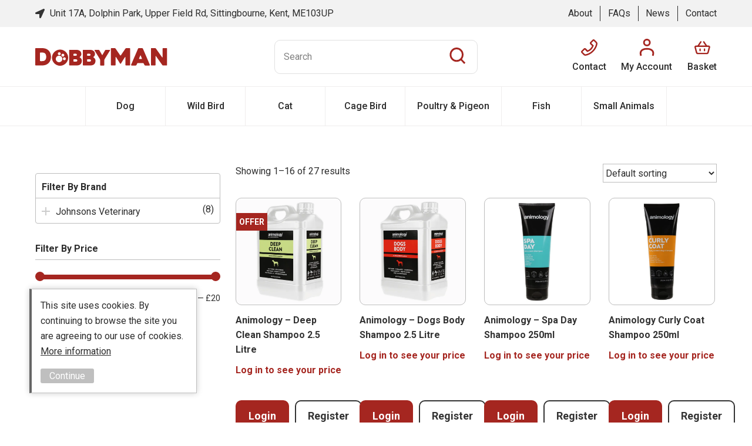

--- FILE ---
content_type: text/html; charset=UTF-8
request_url: https://www.dobbyman.co.uk/product-category/dog/shampoos/
body_size: 9813
content:


<!DOCTYPE html>
<html lang="en">

<head>

	<meta name='robots' content='index, follow, max-image-preview:large, max-snippet:-1, max-video-preview:-1' />

	<!-- This site is optimized with the Yoast SEO plugin v25.8 - https://yoast.com/wordpress/plugins/seo/ -->
	<link rel="canonical" href="https://www.dobbyman.co.uk/product-category/dog/shampoos/" />
	<link rel="next" href="https://www.dobbyman.co.uk/product-category/dog/shampoos/page/2/" />
	<meta property="og:locale" content="en_GB" />
	<meta property="og:type" content="article" />
	<meta property="og:title" content="Shampoos - DobbyMan" />
	<meta property="og:url" content="https://www.dobbyman.co.uk/product-category/dog/shampoos/" />
	<meta property="og:site_name" content="DobbyMan" />
	<meta name="twitter:card" content="summary_large_image" />
	<script type="application/ld+json" class="yoast-schema-graph">{"@context":"https://schema.org","@graph":[{"@type":"CollectionPage","@id":"https://www.dobbyman.co.uk/product-category/dog/shampoos/","url":"https://www.dobbyman.co.uk/product-category/dog/shampoos/","name":"Shampoos - DobbyMan","isPartOf":{"@id":"https://www.dobbyman.co.uk/#website"},"primaryImageOfPage":{"@id":"https://www.dobbyman.co.uk/product-category/dog/shampoos/#primaryimage"},"image":{"@id":"https://www.dobbyman.co.uk/product-category/dog/shampoos/#primaryimage"},"thumbnailUrl":"https://www.dobbyman.co.uk/wp-content/uploads/2023/12/Deep-Clean-Side.png","breadcrumb":{"@id":"https://www.dobbyman.co.uk/product-category/dog/shampoos/#breadcrumb"},"inLanguage":"en-GB"},{"@type":"ImageObject","inLanguage":"en-GB","@id":"https://www.dobbyman.co.uk/product-category/dog/shampoos/#primaryimage","url":"https://www.dobbyman.co.uk/wp-content/uploads/2023/12/Deep-Clean-Side.png","contentUrl":"https://www.dobbyman.co.uk/wp-content/uploads/2023/12/Deep-Clean-Side.png","width":1002,"height":1003},{"@type":"BreadcrumbList","@id":"https://www.dobbyman.co.uk/product-category/dog/shampoos/#breadcrumb","itemListElement":[{"@type":"ListItem","position":1,"name":"Home","item":"https://www.dobbyman.co.uk/"},{"@type":"ListItem","position":2,"name":"Dog","item":"https://www.dobbyman.co.uk/product-category/dog/"},{"@type":"ListItem","position":3,"name":"Shampoos"}]},{"@type":"WebSite","@id":"https://www.dobbyman.co.uk/#website","url":"https://www.dobbyman.co.uk/","name":"DobbyMan","description":"Just another WordPress site","potentialAction":[{"@type":"SearchAction","target":{"@type":"EntryPoint","urlTemplate":"https://www.dobbyman.co.uk/?s={search_term_string}"},"query-input":{"@type":"PropertyValueSpecification","valueRequired":true,"valueName":"search_term_string"}}],"inLanguage":"en-GB"}]}</script>
	<!-- / Yoast SEO plugin. -->


<link rel="alternate" type="application/rss+xml" title="DobbyMan &raquo; Shampoos Category Feed" href="https://www.dobbyman.co.uk/product-category/dog/shampoos/feed/" />
<style id='wp-img-auto-sizes-contain-inline-css' type='text/css'>
img:is([sizes=auto i],[sizes^="auto," i]){contain-intrinsic-size:3000px 1500px}
/*# sourceURL=wp-img-auto-sizes-contain-inline-css */
</style>
<style id='wp-block-library-inline-css' type='text/css'>
:root{--wp-block-synced-color:#7a00df;--wp-block-synced-color--rgb:122,0,223;--wp-bound-block-color:var(--wp-block-synced-color);--wp-editor-canvas-background:#ddd;--wp-admin-theme-color:#007cba;--wp-admin-theme-color--rgb:0,124,186;--wp-admin-theme-color-darker-10:#006ba1;--wp-admin-theme-color-darker-10--rgb:0,107,160.5;--wp-admin-theme-color-darker-20:#005a87;--wp-admin-theme-color-darker-20--rgb:0,90,135;--wp-admin-border-width-focus:2px}@media (min-resolution:192dpi){:root{--wp-admin-border-width-focus:1.5px}}.wp-element-button{cursor:pointer}:root .has-very-light-gray-background-color{background-color:#eee}:root .has-very-dark-gray-background-color{background-color:#313131}:root .has-very-light-gray-color{color:#eee}:root .has-very-dark-gray-color{color:#313131}:root .has-vivid-green-cyan-to-vivid-cyan-blue-gradient-background{background:linear-gradient(135deg,#00d084,#0693e3)}:root .has-purple-crush-gradient-background{background:linear-gradient(135deg,#34e2e4,#4721fb 50%,#ab1dfe)}:root .has-hazy-dawn-gradient-background{background:linear-gradient(135deg,#faaca8,#dad0ec)}:root .has-subdued-olive-gradient-background{background:linear-gradient(135deg,#fafae1,#67a671)}:root .has-atomic-cream-gradient-background{background:linear-gradient(135deg,#fdd79a,#004a59)}:root .has-nightshade-gradient-background{background:linear-gradient(135deg,#330968,#31cdcf)}:root .has-midnight-gradient-background{background:linear-gradient(135deg,#020381,#2874fc)}:root{--wp--preset--font-size--normal:16px;--wp--preset--font-size--huge:42px}.has-regular-font-size{font-size:1em}.has-larger-font-size{font-size:2.625em}.has-normal-font-size{font-size:var(--wp--preset--font-size--normal)}.has-huge-font-size{font-size:var(--wp--preset--font-size--huge)}.has-text-align-center{text-align:center}.has-text-align-left{text-align:left}.has-text-align-right{text-align:right}.has-fit-text{white-space:nowrap!important}#end-resizable-editor-section{display:none}.aligncenter{clear:both}.items-justified-left{justify-content:flex-start}.items-justified-center{justify-content:center}.items-justified-right{justify-content:flex-end}.items-justified-space-between{justify-content:space-between}.screen-reader-text{border:0;clip-path:inset(50%);height:1px;margin:-1px;overflow:hidden;padding:0;position:absolute;width:1px;word-wrap:normal!important}.screen-reader-text:focus{background-color:#ddd;clip-path:none;color:#444;display:block;font-size:1em;height:auto;left:5px;line-height:normal;padding:15px 23px 14px;text-decoration:none;top:5px;width:auto;z-index:100000}html :where(.has-border-color){border-style:solid}html :where([style*=border-top-color]){border-top-style:solid}html :where([style*=border-right-color]){border-right-style:solid}html :where([style*=border-bottom-color]){border-bottom-style:solid}html :where([style*=border-left-color]){border-left-style:solid}html :where([style*=border-width]){border-style:solid}html :where([style*=border-top-width]){border-top-style:solid}html :where([style*=border-right-width]){border-right-style:solid}html :where([style*=border-bottom-width]){border-bottom-style:solid}html :where([style*=border-left-width]){border-left-style:solid}html :where(img[class*=wp-image-]){height:auto;max-width:100%}:where(figure){margin:0 0 1em}html :where(.is-position-sticky){--wp-admin--admin-bar--position-offset:var(--wp-admin--admin-bar--height,0px)}@media screen and (max-width:600px){html :where(.is-position-sticky){--wp-admin--admin-bar--position-offset:0px}}

/*# sourceURL=wp-block-library-inline-css */
</style><link rel='stylesheet' id='wc-blocks-style-css' href='https://www.dobbyman.co.uk/wp-content/plugins/woocommerce/assets/client/blocks/wc-blocks.css?ver=wc-8.9.2' type='text/css' media='all' />
<style id='global-styles-inline-css' type='text/css'>
:root{--wp--preset--aspect-ratio--square: 1;--wp--preset--aspect-ratio--4-3: 4/3;--wp--preset--aspect-ratio--3-4: 3/4;--wp--preset--aspect-ratio--3-2: 3/2;--wp--preset--aspect-ratio--2-3: 2/3;--wp--preset--aspect-ratio--16-9: 16/9;--wp--preset--aspect-ratio--9-16: 9/16;--wp--preset--color--black: #000000;--wp--preset--color--cyan-bluish-gray: #abb8c3;--wp--preset--color--white: #ffffff;--wp--preset--color--pale-pink: #f78da7;--wp--preset--color--vivid-red: #cf2e2e;--wp--preset--color--luminous-vivid-orange: #ff6900;--wp--preset--color--luminous-vivid-amber: #fcb900;--wp--preset--color--light-green-cyan: #7bdcb5;--wp--preset--color--vivid-green-cyan: #00d084;--wp--preset--color--pale-cyan-blue: #8ed1fc;--wp--preset--color--vivid-cyan-blue: #0693e3;--wp--preset--color--vivid-purple: #9b51e0;--wp--preset--gradient--vivid-cyan-blue-to-vivid-purple: linear-gradient(135deg,rgb(6,147,227) 0%,rgb(155,81,224) 100%);--wp--preset--gradient--light-green-cyan-to-vivid-green-cyan: linear-gradient(135deg,rgb(122,220,180) 0%,rgb(0,208,130) 100%);--wp--preset--gradient--luminous-vivid-amber-to-luminous-vivid-orange: linear-gradient(135deg,rgb(252,185,0) 0%,rgb(255,105,0) 100%);--wp--preset--gradient--luminous-vivid-orange-to-vivid-red: linear-gradient(135deg,rgb(255,105,0) 0%,rgb(207,46,46) 100%);--wp--preset--gradient--very-light-gray-to-cyan-bluish-gray: linear-gradient(135deg,rgb(238,238,238) 0%,rgb(169,184,195) 100%);--wp--preset--gradient--cool-to-warm-spectrum: linear-gradient(135deg,rgb(74,234,220) 0%,rgb(151,120,209) 20%,rgb(207,42,186) 40%,rgb(238,44,130) 60%,rgb(251,105,98) 80%,rgb(254,248,76) 100%);--wp--preset--gradient--blush-light-purple: linear-gradient(135deg,rgb(255,206,236) 0%,rgb(152,150,240) 100%);--wp--preset--gradient--blush-bordeaux: linear-gradient(135deg,rgb(254,205,165) 0%,rgb(254,45,45) 50%,rgb(107,0,62) 100%);--wp--preset--gradient--luminous-dusk: linear-gradient(135deg,rgb(255,203,112) 0%,rgb(199,81,192) 50%,rgb(65,88,208) 100%);--wp--preset--gradient--pale-ocean: linear-gradient(135deg,rgb(255,245,203) 0%,rgb(182,227,212) 50%,rgb(51,167,181) 100%);--wp--preset--gradient--electric-grass: linear-gradient(135deg,rgb(202,248,128) 0%,rgb(113,206,126) 100%);--wp--preset--gradient--midnight: linear-gradient(135deg,rgb(2,3,129) 0%,rgb(40,116,252) 100%);--wp--preset--font-size--small: 13px;--wp--preset--font-size--medium: 20px;--wp--preset--font-size--large: 36px;--wp--preset--font-size--x-large: 42px;--wp--preset--spacing--20: 0.44rem;--wp--preset--spacing--30: 0.67rem;--wp--preset--spacing--40: 1rem;--wp--preset--spacing--50: 1.5rem;--wp--preset--spacing--60: 2.25rem;--wp--preset--spacing--70: 3.38rem;--wp--preset--spacing--80: 5.06rem;--wp--preset--shadow--natural: 6px 6px 9px rgba(0, 0, 0, 0.2);--wp--preset--shadow--deep: 12px 12px 50px rgba(0, 0, 0, 0.4);--wp--preset--shadow--sharp: 6px 6px 0px rgba(0, 0, 0, 0.2);--wp--preset--shadow--outlined: 6px 6px 0px -3px rgb(255, 255, 255), 6px 6px rgb(0, 0, 0);--wp--preset--shadow--crisp: 6px 6px 0px rgb(0, 0, 0);}:where(.is-layout-flex){gap: 0.5em;}:where(.is-layout-grid){gap: 0.5em;}body .is-layout-flex{display: flex;}.is-layout-flex{flex-wrap: wrap;align-items: center;}.is-layout-flex > :is(*, div){margin: 0;}body .is-layout-grid{display: grid;}.is-layout-grid > :is(*, div){margin: 0;}:where(.wp-block-columns.is-layout-flex){gap: 2em;}:where(.wp-block-columns.is-layout-grid){gap: 2em;}:where(.wp-block-post-template.is-layout-flex){gap: 1.25em;}:where(.wp-block-post-template.is-layout-grid){gap: 1.25em;}.has-black-color{color: var(--wp--preset--color--black) !important;}.has-cyan-bluish-gray-color{color: var(--wp--preset--color--cyan-bluish-gray) !important;}.has-white-color{color: var(--wp--preset--color--white) !important;}.has-pale-pink-color{color: var(--wp--preset--color--pale-pink) !important;}.has-vivid-red-color{color: var(--wp--preset--color--vivid-red) !important;}.has-luminous-vivid-orange-color{color: var(--wp--preset--color--luminous-vivid-orange) !important;}.has-luminous-vivid-amber-color{color: var(--wp--preset--color--luminous-vivid-amber) !important;}.has-light-green-cyan-color{color: var(--wp--preset--color--light-green-cyan) !important;}.has-vivid-green-cyan-color{color: var(--wp--preset--color--vivid-green-cyan) !important;}.has-pale-cyan-blue-color{color: var(--wp--preset--color--pale-cyan-blue) !important;}.has-vivid-cyan-blue-color{color: var(--wp--preset--color--vivid-cyan-blue) !important;}.has-vivid-purple-color{color: var(--wp--preset--color--vivid-purple) !important;}.has-black-background-color{background-color: var(--wp--preset--color--black) !important;}.has-cyan-bluish-gray-background-color{background-color: var(--wp--preset--color--cyan-bluish-gray) !important;}.has-white-background-color{background-color: var(--wp--preset--color--white) !important;}.has-pale-pink-background-color{background-color: var(--wp--preset--color--pale-pink) !important;}.has-vivid-red-background-color{background-color: var(--wp--preset--color--vivid-red) !important;}.has-luminous-vivid-orange-background-color{background-color: var(--wp--preset--color--luminous-vivid-orange) !important;}.has-luminous-vivid-amber-background-color{background-color: var(--wp--preset--color--luminous-vivid-amber) !important;}.has-light-green-cyan-background-color{background-color: var(--wp--preset--color--light-green-cyan) !important;}.has-vivid-green-cyan-background-color{background-color: var(--wp--preset--color--vivid-green-cyan) !important;}.has-pale-cyan-blue-background-color{background-color: var(--wp--preset--color--pale-cyan-blue) !important;}.has-vivid-cyan-blue-background-color{background-color: var(--wp--preset--color--vivid-cyan-blue) !important;}.has-vivid-purple-background-color{background-color: var(--wp--preset--color--vivid-purple) !important;}.has-black-border-color{border-color: var(--wp--preset--color--black) !important;}.has-cyan-bluish-gray-border-color{border-color: var(--wp--preset--color--cyan-bluish-gray) !important;}.has-white-border-color{border-color: var(--wp--preset--color--white) !important;}.has-pale-pink-border-color{border-color: var(--wp--preset--color--pale-pink) !important;}.has-vivid-red-border-color{border-color: var(--wp--preset--color--vivid-red) !important;}.has-luminous-vivid-orange-border-color{border-color: var(--wp--preset--color--luminous-vivid-orange) !important;}.has-luminous-vivid-amber-border-color{border-color: var(--wp--preset--color--luminous-vivid-amber) !important;}.has-light-green-cyan-border-color{border-color: var(--wp--preset--color--light-green-cyan) !important;}.has-vivid-green-cyan-border-color{border-color: var(--wp--preset--color--vivid-green-cyan) !important;}.has-pale-cyan-blue-border-color{border-color: var(--wp--preset--color--pale-cyan-blue) !important;}.has-vivid-cyan-blue-border-color{border-color: var(--wp--preset--color--vivid-cyan-blue) !important;}.has-vivid-purple-border-color{border-color: var(--wp--preset--color--vivid-purple) !important;}.has-vivid-cyan-blue-to-vivid-purple-gradient-background{background: var(--wp--preset--gradient--vivid-cyan-blue-to-vivid-purple) !important;}.has-light-green-cyan-to-vivid-green-cyan-gradient-background{background: var(--wp--preset--gradient--light-green-cyan-to-vivid-green-cyan) !important;}.has-luminous-vivid-amber-to-luminous-vivid-orange-gradient-background{background: var(--wp--preset--gradient--luminous-vivid-amber-to-luminous-vivid-orange) !important;}.has-luminous-vivid-orange-to-vivid-red-gradient-background{background: var(--wp--preset--gradient--luminous-vivid-orange-to-vivid-red) !important;}.has-very-light-gray-to-cyan-bluish-gray-gradient-background{background: var(--wp--preset--gradient--very-light-gray-to-cyan-bluish-gray) !important;}.has-cool-to-warm-spectrum-gradient-background{background: var(--wp--preset--gradient--cool-to-warm-spectrum) !important;}.has-blush-light-purple-gradient-background{background: var(--wp--preset--gradient--blush-light-purple) !important;}.has-blush-bordeaux-gradient-background{background: var(--wp--preset--gradient--blush-bordeaux) !important;}.has-luminous-dusk-gradient-background{background: var(--wp--preset--gradient--luminous-dusk) !important;}.has-pale-ocean-gradient-background{background: var(--wp--preset--gradient--pale-ocean) !important;}.has-electric-grass-gradient-background{background: var(--wp--preset--gradient--electric-grass) !important;}.has-midnight-gradient-background{background: var(--wp--preset--gradient--midnight) !important;}.has-small-font-size{font-size: var(--wp--preset--font-size--small) !important;}.has-medium-font-size{font-size: var(--wp--preset--font-size--medium) !important;}.has-large-font-size{font-size: var(--wp--preset--font-size--large) !important;}.has-x-large-font-size{font-size: var(--wp--preset--font-size--x-large) !important;}
/*# sourceURL=global-styles-inline-css */
</style>

<style id='classic-theme-styles-inline-css' type='text/css'>
/*! This file is auto-generated */
.wp-block-button__link{color:#fff;background-color:#32373c;border-radius:9999px;box-shadow:none;text-decoration:none;padding:calc(.667em + 2px) calc(1.333em + 2px);font-size:1.125em}.wp-block-file__button{background:#32373c;color:#fff;text-decoration:none}
/*# sourceURL=/wp-includes/css/classic-themes.min.css */
</style>
<link rel='stylesheet' id='ag-fd-css' href='https://www.dobbyman.co.uk/wp-content/plugins/sage-pay-server-woocommerce-premium/inc/css/checkout.css?ver=3.0.1' type='text/css' media='all' />
<link rel='stylesheet' id='ag-block-css' href='https://www.dobbyman.co.uk/wp-content/plugins/sage-pay-server-woocommerce-premium/inc/css/block.css?ver=3.0.1' type='text/css' media='all' />
<link rel='stylesheet' id='woocommerce-layout-css' href='https://www.dobbyman.co.uk/wp-content/plugins/woocommerce/assets/css/woocommerce-layout.css?ver=8.9.2' type='text/css' media='all' />
<link rel='stylesheet' id='woocommerce-smallscreen-css' href='https://www.dobbyman.co.uk/wp-content/plugins/woocommerce/assets/css/woocommerce-smallscreen.css?ver=8.9.2' type='text/css' media='only screen and (max-width: 768px)' />
<style id='woocommerce-inline-inline-css' type='text/css'>
.woocommerce form .form-row .required { visibility: visible; }
/*# sourceURL=woocommerce-inline-inline-css */
</style>
<link rel='stylesheet' id='site-stylesheet-css' href='https://www.dobbyman.co.uk/wp-content/themes/wordpress-theme-dobbyman-main/style.css?ver=6.9' type='text/css' media='all' />
<script type="text/javascript" src="https://www.dobbyman.co.uk/wp-includes/js/jquery/jquery.min.js?ver=3.7.1" id="jquery-core-js"></script>
<script type="text/javascript" src="https://www.dobbyman.co.uk/wp-includes/js/jquery/jquery-migrate.min.js?ver=3.4.1" id="jquery-migrate-js"></script>
<script type="text/javascript" src="https://www.dobbyman.co.uk/wp-content/plugins/woocommerce/assets/js/jquery-blockui/jquery.blockUI.min.js?ver=2.7.0-wc.8.9.2" id="jquery-blockui-js" defer="defer" data-wp-strategy="defer"></script>
<script type="text/javascript" id="wc-add-to-cart-js-extra">
/* <![CDATA[ */
var wc_add_to_cart_params = {"ajax_url":"/wp-admin/admin-ajax.php","wc_ajax_url":"/?wc-ajax=%%endpoint%%","i18n_view_cart":"View cart","cart_url":"https://www.dobbyman.co.uk/basket/","is_cart":"","cart_redirect_after_add":"no"};
//# sourceURL=wc-add-to-cart-js-extra
/* ]]> */
</script>
<script type="text/javascript" src="https://www.dobbyman.co.uk/wp-content/plugins/woocommerce/assets/js/frontend/add-to-cart.min.js?ver=8.9.2" id="wc-add-to-cart-js" defer="defer" data-wp-strategy="defer"></script>
<script type="text/javascript" src="https://www.dobbyman.co.uk/wp-content/plugins/woocommerce/assets/js/js-cookie/js.cookie.min.js?ver=2.1.4-wc.8.9.2" id="js-cookie-js" defer="defer" data-wp-strategy="defer"></script>
<script type="text/javascript" id="woocommerce-js-extra">
/* <![CDATA[ */
var woocommerce_params = {"ajax_url":"/wp-admin/admin-ajax.php","wc_ajax_url":"/?wc-ajax=%%endpoint%%"};
//# sourceURL=woocommerce-js-extra
/* ]]> */
</script>
<script type="text/javascript" src="https://www.dobbyman.co.uk/wp-content/plugins/woocommerce/assets/js/frontend/woocommerce.min.js?ver=8.9.2" id="woocommerce-js" defer="defer" data-wp-strategy="defer"></script>
<link rel="https://api.w.org/" href="https://www.dobbyman.co.uk/wp-json/" /><link rel="alternate" title="JSON" type="application/json" href="https://www.dobbyman.co.uk/wp-json/wp/v2/product_cat/59" /><link rel="EditURI" type="application/rsd+xml" title="RSD" href="https://www.dobbyman.co.uk/xmlrpc.php?rsd" />
<meta name="generator" content="WordPress 6.9" />
<meta name="generator" content="WooCommerce 8.9.2" />
	<noscript><style>.woocommerce-product-gallery{ opacity: 1 !important; }</style></noscript>
	<link rel="icon" href="https://www.dobbyman.co.uk/wp-content/uploads/2022/05/cropped-Picture1-32x32.png" sizes="32x32" />
<link rel="icon" href="https://www.dobbyman.co.uk/wp-content/uploads/2022/05/cropped-Picture1-192x192.png" sizes="192x192" />
<link rel="apple-touch-icon" href="https://www.dobbyman.co.uk/wp-content/uploads/2022/05/cropped-Picture1-180x180.png" />
<meta name="msapplication-TileImage" content="https://www.dobbyman.co.uk/wp-content/uploads/2022/05/cropped-Picture1-270x270.png" />

	<meta name="viewport" content="width=device-width, initial-scale=1">
	<title>Shampoos - DobbyMan</title>

</head>

<body class="archive tax-product_cat term-shampoos term-59 wp-theme-wordpress-theme-dobbyman-main theme-wordpress-theme-dobbyman-main woocommerce woocommerce-page woocommerce-no-js">


<div class="search-wrapper mobile-search   mobile-only">
    <div class="header-search">
        <div class="close-search" onclick="closeSearch()"></div>
        <form action="/" method="get" class="search-form-form">
            <input type="hidden" value="product" name="post_type">
            <input type="text" name="s" id="search" value="" placeholder="Search">
            <input type="submit" alt="Search">
        </form>
    </div>
</div>
<div id="wrap">

    <div id="shifter">

        <div id="close_menu" onclick="closeMenu()"></div>

        <div id="header">

            <div class="header-top padding_1700">
                <p>Unit 17A, Dolphin Park, Upper Field Rd, Sittingbourne, Kent, ME103UP</p>
                <ul id="top_menu" class="top_menu"><li id="menu-item-1017" class="menu-item menu-item-type-post_type menu-item-object-page menu-item-1017"><a href="https://www.dobbyman.co.uk/about/">About</a></li>
<li id="menu-item-1018" class="menu-item menu-item-type-post_type menu-item-object-page menu-item-1018"><a href="https://www.dobbyman.co.uk/faqs/">FAQs</a></li>
<li id="menu-item-1023" class="menu-item menu-item-type-post_type menu-item-object-page menu-item-1023"><a href="https://www.dobbyman.co.uk/news/">News</a></li>
<li id="menu-item-1024" class="menu-item menu-item-type-post_type menu-item-object-page menu-item-1024"><a href="https://www.dobbyman.co.uk/contact-us/">Contact</a></li>
</ul>            </div>

            <div class="header-main padding_1700">
                <div class="the_logo">
                    <a href="/" id="logo">DobbyMan</a>
                </div>


                <div class="header-search desktop-only">
                    <form action="/" method="get" class="search-form-form">
                        <input type="hidden" value="product" name="post_type">
                        <input type="text" name="s" id="search" value="" placeholder="Search">
                        <input type="submit" alt="Search">
                    </form>
                </div>

                <div class="header-icons">
                    <div class="mobile-only search-toggle" onclick="openSearch()">
                        <div></div>
                    </div>
                    <a href="tel:01795476611" class="tel">
                        <div></div>
                        <p>Contact</p>
                    </a>
                    <div id="mobile_menu_button" class="mobile-only" onclick="openMenu()">
                        <div></div><div></div><div></div>
                    </div>
                    <a href="https://www.dobbyman.co.uk/my-account/" class="myaccount-link">
                        <div></div>
                        <p>My Account</p>
                    </a>
                    <a href="https://www.dobbyman.co.uk/basket/" class="basket-link">
                        <div></div>
                        <p>Basket</p>
                    </a>

                </div>
            </div>


                <ul id="main_menu" class="main_menu"><li id="menu-item-1093" class="menu-item menu-item-type-taxonomy menu-item-object-product_cat current-product_cat-ancestor menu-item-1093"><a href="https://www.dobbyman.co.uk/product-category/dog/">Dog</a></li>
<li id="menu-item-1094" class="menu-item menu-item-type-taxonomy menu-item-object-product_cat menu-item-1094"><a href="https://www.dobbyman.co.uk/product-category/wild-bird/">Wild Bird</a></li>
<li id="menu-item-1095" class="menu-item menu-item-type-taxonomy menu-item-object-product_cat menu-item-1095"><a href="https://www.dobbyman.co.uk/product-category/cat/">Cat</a></li>
<li id="menu-item-1096" class="menu-item menu-item-type-taxonomy menu-item-object-product_cat menu-item-1096"><a href="https://www.dobbyman.co.uk/product-category/cage-bird/">Cage Bird</a></li>
<li id="menu-item-1912" class="menu-item menu-item-type-taxonomy menu-item-object-product_cat menu-item-1912"><a href="https://www.dobbyman.co.uk/product-category/poultry-pigeon/">Poultry &amp; Pigeon</a></li>
<li id="menu-item-1163" class="menu-item menu-item-type-taxonomy menu-item-object-product_cat menu-item-1163"><a href="https://www.dobbyman.co.uk/product-category/fish-2/">Fish</a></li>
<li id="menu-item-1099" class="menu-item menu-item-type-taxonomy menu-item-object-product_cat menu-item-1099"><a href="https://www.dobbyman.co.uk/product-category/small-animals/">Small Animals</a></li>
</ul>
        </div>

        


        

<div class="main_container default_padding woocommerce-page padding_1400">
    <aside class="sidebar">
	<p onclick="show_filters(this)" class="sidebar_title"><span></span></p>
	<ul class="woo-filters"><li id="woocommerce_layered_nav-2" class="widget woocommerce widget_layered_nav woocommerce-widget-layered-nav"><strong class="tab-title">Filter By Brand</strong><ul class="woocommerce-widget-layered-nav-list"><li class="woocommerce-widget-layered-nav-list__item wc-layered-nav-term "><a rel="nofollow" href="https://www.dobbyman.co.uk/product-category/dog/shampoos/?filter_brand=johnsons-veterinary&#038;query_type_brand=or">Johnsons Veterinary</a> <span class="count">(8)</span></li></ul></li>
<li id="woocommerce_price_filter-2" class="widget woocommerce widget_price_filter"><strong class="tab-title">Filter By Price</strong>
<form method="get" action="https://www.dobbyman.co.uk/product-category/dog/shampoos/">
	<div class="price_slider_wrapper">
		<div class="price_slider" style="display:none;"></div>
		<div class="price_slider_amount" data-step="10">
			<label class="screen-reader-text" for="min_price">Min price</label>
			<input type="text" id="min_price" name="min_price" value="0" data-min="0" placeholder="Min price" />
			<label class="screen-reader-text" for="max_price">Max price</label>
			<input type="text" id="max_price" name="max_price" value="20" data-max="20" placeholder="Max price" />
						<button type="submit" class="button">Filter</button>
			<div class="price_label" style="display:none;">
				Price: <span class="from"></span> &mdash; <span class="to"></span>
			</div>
						<div class="clear"></div>
		</div>
	</div>
</form>

</li>
</ul>

</aside>  <main class="wp_content">

    
			
			
			
				<div class="woocommerce-notices-wrapper"></div><p class="woocommerce-result-count">
	Showing 1&ndash;16 of 27 results</p>
<form class="woocommerce-ordering" method="get">
	<select name="orderby" class="orderby" aria-label="Shop order">
					<option value="menu_order"  selected='selected'>Default sorting</option>
					<option value="popularity" >Sort by popularity</option>
					<option value="rating" >Sort by average rating</option>
					<option value="date" >Sort by latest</option>
					<option value="price" >Sort by price: low to high</option>
					<option value="price-desc" >Sort by price: high to low</option>
			</select>
	<input type="hidden" name="paged" value="1" />
	</form>

				<ul class="products columns-4">

																					<li class="product type-product post-5148 status-publish first instock product_cat-shampoos has-post-thumbnail sale taxable shipping-taxable purchasable product-type-simple">
	<a href="https://www.dobbyman.co.uk/product/animology-deep-clean-shampoo-2-5-litre/" class="woocommerce-LoopProduct-link woocommerce-loop-product__link"><div class="product_list_thumb image" style="background-image: url(https://www.dobbyman.co.uk/wp-content/uploads/2023/12/Deep-Clean-Side-640x641.png)"><div class="product_labels"><div class="product_label">Offer</div></div></div><h2 class="woocommerce-loop-product__title">Animology &#8211; Deep Clean Shampoo 2.5 Litre</h2><div class="product_listing_price on_sale"><p class="the_price on_sale">Log in to see your price</p></div><div class="the_rating"></div></a><div class="login-actions"><a href="https://www.dobbyman.co.uk/my-account/" class="button">Login</a><a href="https://www.dobbyman.co.uk/trade-account/" class="button outline black">Register</a></div></li>
																	<li class="product type-product post-5139 status-publish instock product_cat-shampoos has-post-thumbnail taxable shipping-taxable purchasable product-type-simple">
	<a href="https://www.dobbyman.co.uk/product/animology-dogs-body-shampoo-2-5-litre/" class="woocommerce-LoopProduct-link woocommerce-loop-product__link"><div class="product_list_thumb image" style="background-image: url(https://www.dobbyman.co.uk/wp-content/uploads/2023/12/Dogs-Body-Side-640x639.png)"><div class="product_labels"></div></div><h2 class="woocommerce-loop-product__title">Animology &#8211; Dogs Body Shampoo 2.5 Litre</h2><div class="product_listing_price "><p class="the_price on_sale">Log in to see your price</p></div><div class="the_rating"></div></a><div class="login-actions"><a href="https://www.dobbyman.co.uk/my-account/" class="button">Login</a><a href="https://www.dobbyman.co.uk/trade-account/" class="button outline black">Register</a></div></li>
																	<li class="product type-product post-5136 status-publish instock product_cat-shampoos has-post-thumbnail taxable shipping-taxable purchasable product-type-simple">
	<a href="https://www.dobbyman.co.uk/product/animology-spa-day-shampoo-250ml/" class="woocommerce-LoopProduct-link woocommerce-loop-product__link"><div class="product_list_thumb image" style="background-image: url(https://www.dobbyman.co.uk/wp-content/uploads/2023/12/ASD250A-Animology-Spa-Day-Shampoo-250ml-640x640.jpg)"><div class="product_labels"></div></div><h2 class="woocommerce-loop-product__title">Animology &#8211; Spa Day Shampoo 250ml</h2><div class="product_listing_price "><p class="the_price on_sale">Log in to see your price</p></div><div class="the_rating"></div></a><div class="login-actions"><a href="https://www.dobbyman.co.uk/my-account/" class="button">Login</a><a href="https://www.dobbyman.co.uk/trade-account/" class="button outline black">Register</a></div></li>
																	<li class="product type-product post-5130 status-publish last instock product_cat-shampoos has-post-thumbnail taxable shipping-taxable purchasable product-type-simple">
	<a href="https://www.dobbyman.co.uk/product/animology-curly-coat-shampoo-250ml/" class="woocommerce-LoopProduct-link woocommerce-loop-product__link"><div class="product_list_thumb image" style="background-image: url(https://www.dobbyman.co.uk/wp-content/uploads/2023/12/ACC250A-Animology-Curly-Coat-Shampoo-250ml-640x640.jpg)"><div class="product_labels"></div></div><h2 class="woocommerce-loop-product__title">Animology Curly Coat Shampoo 250ml</h2><div class="product_listing_price "><p class="the_price on_sale">Log in to see your price</p></div><div class="the_rating"></div></a><div class="login-actions"><a href="https://www.dobbyman.co.uk/my-account/" class="button">Login</a><a href="https://www.dobbyman.co.uk/trade-account/" class="button outline black">Register</a></div></li>
																	<li class="product type-product post-5133 status-publish first instock product_cat-shampoos has-post-thumbnail taxable shipping-taxable purchasable product-type-simple">
	<a href="https://www.dobbyman.co.uk/product/animology-deep-clean-shampoo-250ml/" class="woocommerce-LoopProduct-link woocommerce-loop-product__link"><div class="product_list_thumb image" style="background-image: url(https://www.dobbyman.co.uk/wp-content/uploads/2023/12/ADC250A-Animology-Deep-Clean-Shampoo-250ml-640x640.jpg)"><div class="product_labels"></div></div><h2 class="woocommerce-loop-product__title">Animology Deep Clean Shampoo 250ml</h2><div class="product_listing_price "><p class="the_price on_sale">Log in to see your price</p></div><div class="the_rating"></div></a><div class="login-actions"><a href="https://www.dobbyman.co.uk/my-account/" class="button">Login</a><a href="https://www.dobbyman.co.uk/trade-account/" class="button outline black">Register</a></div></li>
																	<li class="product type-product post-5121 status-publish instock product_cat-shampoos has-post-thumbnail taxable shipping-taxable purchasable product-type-simple">
	<a href="https://www.dobbyman.co.uk/product/animology-derma-dog-shampoo-250ml/" class="woocommerce-LoopProduct-link woocommerce-loop-product__link"><div class="product_list_thumb image" style="background-image: url(https://www.dobbyman.co.uk/wp-content/uploads/2023/12/ADE250A-Animology-Derma-Dog-Shampoo-250ml-640x640.jpg)"><div class="product_labels"></div></div><h2 class="woocommerce-loop-product__title">Animology Derma Dog Shampoo  250ml</h2><div class="product_listing_price "><p class="the_price on_sale">Log in to see your price</p></div><div class="the_rating"></div></a><div class="login-actions"><a href="https://www.dobbyman.co.uk/my-account/" class="button">Login</a><a href="https://www.dobbyman.co.uk/trade-account/" class="button outline black">Register</a></div></li>
																	<li class="product type-product post-5156 status-publish instock product_cat-shampoos has-post-thumbnail taxable shipping-taxable purchasable product-type-simple">
	<a href="https://www.dobbyman.co.uk/product/animology-no-rinse-dirty-dawg-shampoo-250ml/" class="woocommerce-LoopProduct-link woocommerce-loop-product__link"><div class="product_list_thumb image" style="background-image: url(https://www.dobbyman.co.uk/wp-content/uploads/2023/12/ADD250A-Animology-Dirty-Dawg-Spray-250ml-640x640.jpg)"><div class="product_labels"></div></div><h2 class="woocommerce-loop-product__title">Animology Dirty Dawg No Rinse Shampoo  250ml</h2><div class="product_listing_price "><p class="the_price on_sale">Log in to see your price</p></div><div class="the_rating"></div></a><div class="login-actions"><a href="https://www.dobbyman.co.uk/my-account/" class="button">Login</a><a href="https://www.dobbyman.co.uk/trade-account/" class="button outline black">Register</a></div></li>
																	<li class="product type-product post-5110 status-publish last instock product_cat-shampoos has-post-thumbnail taxable shipping-taxable purchasable product-type-simple">
	<a href="https://www.dobbyman.co.uk/product/animology-dogs-body-shampoo-250ml/" class="woocommerce-LoopProduct-link woocommerce-loop-product__link"><div class="product_list_thumb image" style="background-image: url(https://www.dobbyman.co.uk/wp-content/uploads/2023/12/ADB250A-Animology-Dogs-Body-Shampoo-250ml-640x640.jpg)"><div class="product_labels"></div></div><h2 class="woocommerce-loop-product__title">Animology Dogs Body Shampoo  250ml</h2><div class="product_listing_price "><p class="the_price on_sale">Log in to see your price</p></div><div class="the_rating"></div></a><div class="login-actions"><a href="https://www.dobbyman.co.uk/my-account/" class="button">Login</a><a href="https://www.dobbyman.co.uk/trade-account/" class="button outline black">Register</a></div></li>
																	<li class="product type-product post-5107 status-publish first instock product_cat-shampoos has-post-thumbnail taxable shipping-taxable purchasable product-type-simple">
	<a href="https://www.dobbyman.co.uk/product/animology-flea-tick-shampoo-250ml/" class="woocommerce-LoopProduct-link woocommerce-loop-product__link"><div class="product_list_thumb image" style="background-image: url(https://www.dobbyman.co.uk/wp-content/uploads/2023/12/AFT250A-Animology-Flea-Tick-Shampoo-250ml-640x640.jpg)"><div class="product_labels"></div></div><h2 class="woocommerce-loop-product__title">Animology Flea &#038; Tick Shampoo   250ml</h2><div class="product_listing_price "><p class="the_price on_sale">Log in to see your price</p></div><div class="the_rating"></div></a><div class="login-actions"><a href="https://www.dobbyman.co.uk/my-account/" class="button">Login</a><a href="https://www.dobbyman.co.uk/trade-account/" class="button outline black">Register</a></div></li>
																	<li class="product type-product post-5113 status-publish instock product_cat-shampoos has-post-thumbnail taxable shipping-taxable purchasable product-type-simple">
	<a href="https://www.dobbyman.co.uk/product/animology-fox-poo-shampoo-250ml/" class="woocommerce-LoopProduct-link woocommerce-loop-product__link"><div class="product_list_thumb image" style="background-image: url(https://www.dobbyman.co.uk/wp-content/uploads/2023/12/AFP250A-Animology-Fox-Poo-Shampoo-250ml-640x640.jpg)"><div class="product_labels"></div></div><h2 class="woocommerce-loop-product__title">Animology Fox Poo Shampoo  250ml</h2><div class="product_listing_price "><p class="the_price on_sale">Log in to see your price</p></div><div class="the_rating"></div></a><div class="login-actions"><a href="https://www.dobbyman.co.uk/my-account/" class="button">Login</a><a href="https://www.dobbyman.co.uk/trade-account/" class="button outline black">Register</a></div></li>
																	<li class="product type-product post-5118 status-publish instock product_cat-shampoos has-post-thumbnail taxable shipping-taxable purchasable product-type-simple">
	<a href="https://www.dobbyman.co.uk/product/animology-hair-of-the-dog-shampoo-250ml/" class="woocommerce-LoopProduct-link woocommerce-loop-product__link"><div class="product_list_thumb image" style="background-image: url(https://www.dobbyman.co.uk/wp-content/uploads/2023/12/AHD250A-Animology-Hair-Of-The-Dog-Shampoo-250ml-640x640.jpg)"><div class="product_labels"></div></div><h2 class="woocommerce-loop-product__title">Animology Hair of the Dog Shampoo  250ml</h2><div class="product_listing_price "><p class="the_price on_sale">Log in to see your price</p></div><div class="the_rating"></div></a><div class="login-actions"><a href="https://www.dobbyman.co.uk/my-account/" class="button">Login</a><a href="https://www.dobbyman.co.uk/trade-account/" class="button outline black">Register</a></div></li>
																	<li class="product type-product post-5172 status-publish last outofstock product_cat-shampoos has-post-thumbnail taxable shipping-taxable purchasable product-type-simple">
	<a href="https://www.dobbyman.co.uk/product/animology-spray-knot-sure-detangle-250ml/" class="woocommerce-LoopProduct-link woocommerce-loop-product__link"><div class="product_list_thumb image" style="background-image: url(https://www.dobbyman.co.uk/wp-content/uploads/2023/12/AKS250A-Animology-Knot-Sure-SPray-250ml-640x640.jpg)"><div class="product_labels"></div></div><h2 class="woocommerce-loop-product__title">Animology Knot Sure Detangle Spray 250ml</h2><div class="product_listing_price "><p class="the_price on_sale">Log in to see your price</p></div><div class="the_rating"></div></a><div class="login-actions"><a href="https://www.dobbyman.co.uk/my-account/" class="button">Login</a><a href="https://www.dobbyman.co.uk/trade-account/" class="button outline black">Register</a></div></li>
																	<li class="product type-product post-5160 status-publish first instock product_cat-shampoos has-post-thumbnail taxable shipping-taxable purchasable product-type-simple">
	<a href="https://www.dobbyman.co.uk/product/animology-no-rinse-mucky-pup-shampoo-250ml/" class="woocommerce-LoopProduct-link woocommerce-loop-product__link"><div class="product_list_thumb image" style="background-image: url(https://www.dobbyman.co.uk/wp-content/uploads/2023/12/AMP250A-Animology-Mucky-Pup-Spray-250ml-640x640.jpg)"><div class="product_labels"></div></div><h2 class="woocommerce-loop-product__title">Animology Mucky Pup No Rinse Shampoo  250ml</h2><div class="product_listing_price "><p class="the_price on_sale">Log in to see your price</p></div><div class="the_rating"></div></a><div class="login-actions"><a href="https://www.dobbyman.co.uk/my-account/" class="button">Login</a><a href="https://www.dobbyman.co.uk/trade-account/" class="button outline black">Register</a></div></li>
																	<li class="product type-product post-5166 status-publish instock product_cat-shampoos has-post-thumbnail taxable shipping-taxable purchasable product-type-simple">
	<a href="https://www.dobbyman.co.uk/product/animology-spray-puppy-fresh-refreshing-250ml/" class="woocommerce-LoopProduct-link woocommerce-loop-product__link"><div class="product_list_thumb image" style="background-image: url(https://www.dobbyman.co.uk/wp-content/uploads/2023/12/APF250A-Animology-Puppy-Fresh-Spray-250ml-640x640.jpg)"><div class="product_labels"></div></div><h2 class="woocommerce-loop-product__title">Animology Puppy Fresh Refreshing Spray  250ml</h2><div class="product_listing_price "><p class="the_price on_sale">Log in to see your price</p></div><div class="the_rating"></div></a><div class="login-actions"><a href="https://www.dobbyman.co.uk/my-account/" class="button">Login</a><a href="https://www.dobbyman.co.uk/trade-account/" class="button outline black">Register</a></div></li>
																	<li class="product type-product post-5101 status-publish instock product_cat-shampoos has-post-thumbnail taxable shipping-taxable purchasable product-type-simple">
	<a href="https://www.dobbyman.co.uk/product/animology-puppy-love-shampoo-250ml/" class="woocommerce-LoopProduct-link woocommerce-loop-product__link"><div class="product_list_thumb image" style="background-image: url(https://www.dobbyman.co.uk/wp-content/uploads/2023/12/APL250A-Animology-Puppy-Love-Shampoo-250ml-640x640.jpg)"><div class="product_labels"></div></div><h2 class="woocommerce-loop-product__title">Animology Puppy Love Shampoo  250ml</h2><div class="product_listing_price "><p class="the_price on_sale">Log in to see your price</p></div><div class="the_rating"></div></a><div class="login-actions"><a href="https://www.dobbyman.co.uk/my-account/" class="button">Login</a><a href="https://www.dobbyman.co.uk/trade-account/" class="button outline black">Register</a></div></li>
																	<li class="product type-product post-5169 status-publish last instock product_cat-shampoos has-post-thumbnail taxable shipping-taxable purchasable product-type-simple">
	<a href="https://www.dobbyman.co.uk/product/animology-spray-stink-bomb-refreshing-250ml/" class="woocommerce-LoopProduct-link woocommerce-loop-product__link"><div class="product_list_thumb image" style="background-image: url(https://www.dobbyman.co.uk/wp-content/uploads/2023/12/ASB250A-Animology-Stink-Bomb-Spray-250ml-640x640.jpg)"><div class="product_labels"></div></div><h2 class="woocommerce-loop-product__title">Animology Stink Bomb Refreshing Spray  250ml</h2><div class="product_listing_price "><p class="the_price on_sale">Log in to see your price</p></div><div class="the_rating"></div></a><div class="login-actions"><a href="https://www.dobbyman.co.uk/my-account/" class="button">Login</a><a href="https://www.dobbyman.co.uk/trade-account/" class="button outline black">Register</a></div></li>
									
				</ul>

				<div id="pagination" class="gray_bg"><span aria-current="page" class="page-numbers current">1</span>
<a class="page-numbers" href="https://www.dobbyman.co.uk/product-category/dog/shampoos/page/2/">2</a>
<a class="next page-numbers" href="https://www.dobbyman.co.uk/product-category/dog/shampoos/page/2/">Next</a></div>
				
  </main>

</div>




    <div class="newsletter-signup padding_1200 default_padding half_padding">
        <div class="wp_content">
            <p class="title title-small"><span style="color: #ffffff;">Sign up to our newsletter for info about new products and promotions</span></p>
<p><span style="color: #ffffff;">Get in contact with us today if you need more information</span></p>
        </div>
        <div class="wp_content">
            <form method="post" action="/newsletter-sign-up/">
                <input type="email" placeholder="Enter your email address">
                <input type="submit" class="button white outline" value="Subscribe">
            </form>
        </div>
    </div>

<div id="footer" class="default_padding padding_1700">

	<div>
        <div class="footer-logo"></div>
        <div class="the_contact_details colour-black">
    <a href="tel:01795476611" class="contact-tel">01795 476611</a>
    <a href="mailto:sales@dobbyman.co.uk" class="contact-email">sales@dobbyman.co.uk</a>
    <p class="contact-address">Unit 17A, Dolphin Park, Upper Field Rd, Sittingbourne, Kent, ME103UP</p>
</div>        <div class="social-links colour-red"><a href="https://www.instagram.com/" target="_blank" class="instagram"><span></span></a><a href="https://www.facebook.com/" target="_blank" class="facebook"><span></span></a><a href="https://www.linkedin.com/" target="_blank" class="linkedin"><span></span></a></div>    </div>
	<div>
        <p class="title-small">Useful Links</p>
        <ul id="footer_menu" class="footer_menu"><li id="menu-item-1027" class="menu-item menu-item-type-post_type menu-item-object-page menu-item-1027"><a href="https://www.dobbyman.co.uk/about/">About</a></li>
<li id="menu-item-1026" class="menu-item menu-item-type-post_type menu-item-object-page menu-item-1026"><a href="https://www.dobbyman.co.uk/faqs/">FAQs</a></li>
<li id="menu-item-1025" class="menu-item menu-item-type-post_type menu-item-object-page menu-item-1025"><a href="https://www.dobbyman.co.uk/reviews/">Reviews</a></li>
<li id="menu-item-1028" class="menu-item menu-item-type-post_type menu-item-object-page menu-item-1028"><a href="https://www.dobbyman.co.uk/news/">News</a></li>
<li id="menu-item-1029" class="menu-item menu-item-type-post_type menu-item-object-page menu-item-1029"><a href="https://www.dobbyman.co.uk/contact-us/">Contact Us</a></li>
</ul></div>
	<div>
        <p class="title-small">Shop Categories</p>
        <ul id="footer_menu_two" class="footer_menu_two"><li id="menu-item-1030" class="menu-item menu-item-type-taxonomy menu-item-object-product_cat menu-item-1030"><a href="https://www.dobbyman.co.uk/product-category/cage-bird/">Cage Bird</a></li>
<li id="menu-item-1031" class="menu-item menu-item-type-taxonomy menu-item-object-product_cat menu-item-1031"><a href="https://www.dobbyman.co.uk/product-category/cat/">Cat</a></li>
<li id="menu-item-1032" class="menu-item menu-item-type-taxonomy menu-item-object-product_cat current-product_cat-ancestor menu-item-1032"><a href="https://www.dobbyman.co.uk/product-category/dog/">Dog</a></li>
<li id="menu-item-1033" class="menu-item menu-item-type-taxonomy menu-item-object-product_cat menu-item-1033"><a href="https://www.dobbyman.co.uk/product-category/fish-2/">Fish</a></li>
<li id="menu-item-1034" class="menu-item menu-item-type-taxonomy menu-item-object-product_cat menu-item-1034"><a href="https://www.dobbyman.co.uk/product-category/pest-control/">Pest Control</a></li>
<li id="menu-item-1036" class="menu-item menu-item-type-post_type menu-item-object-page menu-item-1036"><a href="https://www.dobbyman.co.uk/shop/">View All Categories</a></li>
</ul></div>
	<div>
        <p class="title-small">My Trade Account</p>
        <ul id="footer_menu_three" class="footer_menu_three"><li id="menu-item-1037" class="menu-item menu-item-type-post_type menu-item-object-page menu-item-1037"><a href="https://www.dobbyman.co.uk/my-account/">My account</a></li>
<li id="menu-item-3158" class="menu-item menu-item-type-post_type menu-item-object-page menu-item-3158"><a href="https://www.dobbyman.co.uk/trade-account/">Sign Up</a></li>
<li id="menu-item-1051" class="menu-item menu-item-type-post_type menu-item-object-page menu-item-1051"><a href="https://www.dobbyman.co.uk/shipping/">Shipping</a></li>
<li id="menu-item-1053" class="menu-item menu-item-type-post_type menu-item-object-page menu-item-privacy-policy menu-item-1053"><a rel="privacy-policy" href="https://www.dobbyman.co.uk/privacy-policy/">Privacy Policy</a></li>
<li id="menu-item-1052" class="menu-item menu-item-type-post_type menu-item-object-page menu-item-1052"><a href="https://www.dobbyman.co.uk/terms-conditions/">Terms &#038; Conditions</a></li>
</ul></div>


</div>

<div class="end_of_page">
	<p>Copyright &copy; 2026 DobbyMan Website design by <a href="https://unity.online" target="_blank" rel="nofollow , noopener">Unity Online</a></p>
</div>

</div><!-- #shifter -->
</div> <!-- #wrap -->

<script type="speculationrules">
{"prefetch":[{"source":"document","where":{"and":[{"href_matches":"/*"},{"not":{"href_matches":["/wp-*.php","/wp-admin/*","/wp-content/uploads/*","/wp-content/*","/wp-content/plugins/*","/wp-content/themes/wordpress-theme-dobbyman-main/*","/*\\?(.+)"]}},{"not":{"selector_matches":"a[rel~=\"nofollow\"]"}},{"not":{"selector_matches":".no-prefetch, .no-prefetch a"}}]},"eagerness":"conservative"}]}
</script>

		<script type="text/javascript">

			if (document.cookie.indexOf("accept_cookies") < 0) {
				var uof_cookie_notice_div = document.createElement("div");
				uof_cookie_notice_div.setAttribute("id", "uof_cookie_notice");
				uof_cookie_notice_div.innerHTML='<p>This site uses cookies. By continuing to browse the site you are agreeing to our use of cookies. <a href="/privacy-notice/">More information</a></p><a href="#" onclick="remove_uof_cookie_notice(); return false;" class="accept">Continue</a>';
				document.body.appendChild(uof_cookie_notice_div);
			}
			function remove_uof_cookie_notice() {

				var date = new Date();
				date.setTime(date.getTime()+(28*24*60*60*1000));
				var expires = "; expires="+date.toGMTString();
				document.cookie = escape('accept_cookies')+"="+escape('1')+expires+"; path=/";
				document.getElementById('uof_cookie_notice').setAttribute("class", "cookie_hide");
				return false;

			}

		</script>

		<style>
			#uof_cookie_notice {
				width: 250px;
				background: #fff;
				border: 1px solid #bfbfbf;
				border-left: 4px solid #666;
				padding: 15px;
				position: fixed;
				bottom: 50px;
				left: 50px;
				z-index: 3;
				box-shadow: 0 0 10px 0 rgba(0, 0, 0, .2);
				opacity: 1;
				-webkit-transition: left 0.3s ease;
			}
			body.menu_open #uof_cookie_notice {
				left: -250px;
			}
			body.menu_open.show_menu_close #uof_cookie_notice {
				left: 50px;
			}
			#uof_cookie_notice p {
				margin-top: 0
			}
			#uof_cookie_notice .accept {
				display: inline-block;
				height: 25px;
				line-height: 25px;
				padding: 0 15px;
				border-radius: 3px;
				text-decoration: none;
				background: #bfbfbf;
				color: #fff;
			}
			#uof_cookie_notice.cookie_hide {
				-webkit-transition: opacity 1s, left 1s;
				transition: opacity 1s, left s1;
				opacity: 0;
				left: -500px;
			}

			@media(max-width:600px) {

				#uof_cookie_notice {
					width: 100%;
					box-sizing: border-box;
					left: 0;
					bottom: 15px;
					border-radius: 0;
					border-left: none;
					border-right: 0
				}
				body.menu_open #uof_cookie_notice {
					left: -300px;
				}
				body.menu_open.show_menu_close #uof_cookie_notice {
					left: 0px;
				}

			}
		</style>

		<script type='text/javascript'>
		(function () {
			var c = document.body.className;
			c = c.replace(/woocommerce-no-js/, 'woocommerce-js');
			document.body.className = c;
		})();
	</script>
	<script type="text/javascript" src="https://www.dobbyman.co.uk/wp-content/plugins/woocommerce/assets/js/sourcebuster/sourcebuster.min.js?ver=8.9.2" id="sourcebuster-js-js"></script>
<script type="text/javascript" id="wc-order-attribution-js-extra">
/* <![CDATA[ */
var wc_order_attribution = {"params":{"lifetime":1.0e-5,"session":30,"ajaxurl":"https://www.dobbyman.co.uk/wp-admin/admin-ajax.php","prefix":"wc_order_attribution_","allowTracking":true},"fields":{"source_type":"current.typ","referrer":"current_add.rf","utm_campaign":"current.cmp","utm_source":"current.src","utm_medium":"current.mdm","utm_content":"current.cnt","utm_id":"current.id","utm_term":"current.trm","session_entry":"current_add.ep","session_start_time":"current_add.fd","session_pages":"session.pgs","session_count":"udata.vst","user_agent":"udata.uag"}};
//# sourceURL=wc-order-attribution-js-extra
/* ]]> */
</script>
<script type="text/javascript" src="https://www.dobbyman.co.uk/wp-content/plugins/woocommerce/assets/js/frontend/order-attribution.min.js?ver=8.9.2" id="wc-order-attribution-js"></script>
<script type="text/javascript" src="https://www.dobbyman.co.uk/wp-content/themes/wordpress-theme-dobbyman-main/includes/js/site.js?ver=6.9" id="site-js-js"></script>
<script type="text/javascript" src="https://www.dobbyman.co.uk/wp-includes/js/jquery/ui/core.min.js?ver=1.13.3" id="jquery-ui-core-js"></script>
<script type="text/javascript" src="https://www.dobbyman.co.uk/wp-includes/js/jquery/ui/mouse.min.js?ver=1.13.3" id="jquery-ui-mouse-js"></script>
<script type="text/javascript" src="https://www.dobbyman.co.uk/wp-includes/js/jquery/ui/slider.min.js?ver=1.13.3" id="jquery-ui-slider-js"></script>
<script type="text/javascript" src="https://www.dobbyman.co.uk/wp-content/plugins/woocommerce/assets/js/jquery-ui-touch-punch/jquery-ui-touch-punch.min.js?ver=8.9.2" id="wc-jquery-ui-touchpunch-js"></script>
<script type="text/javascript" src="https://www.dobbyman.co.uk/wp-content/plugins/woocommerce/assets/js/accounting/accounting.min.js?ver=0.4.2" id="accounting-js"></script>
<script type="text/javascript" id="wc-price-slider-js-extra">
/* <![CDATA[ */
var woocommerce_price_slider_params = {"currency_format_num_decimals":"0","currency_format_symbol":"\u00a3","currency_format_decimal_sep":".","currency_format_thousand_sep":",","currency_format":"%s%v"};
//# sourceURL=wc-price-slider-js-extra
/* ]]> */
</script>
<script type="text/javascript" src="https://www.dobbyman.co.uk/wp-content/plugins/woocommerce/assets/js/frontend/price-slider.min.js?ver=8.9.2" id="wc-price-slider-js"></script>
</body>
</html><!-- WP Fastest Cache file was created in 0.45311903953552 seconds, on 21-01-26 23:11:23 -->

--- FILE ---
content_type: text/css
request_url: https://www.dobbyman.co.uk/wp-content/themes/wordpress-theme-dobbyman-main/style.css?ver=6.9
body_size: 126
content:
/*
Theme Name: Dobbyman
Theme URI: http://unity.online
Description: Custom theme for built for Dobbyman
Author: Unity Dev Team
Author URI:  mailto:development@unity.online
Version: 1.0
*/
@import "includes/css/editor.css";
@import "includes/css/plugins.css";
@import "includes/css/global.css";
@import "includes/css/header.css";
@import "includes/css/main.css";
@import "includes/css/footer.css";
@import "includes/css/woocommerce.css";
@import "includes/css/shop.css";
@import "includes/css/flexible-content.css";





--- FILE ---
content_type: text/css
request_url: https://www.dobbyman.co.uk/wp-content/themes/wordpress-theme-dobbyman-main/includes/css/editor.css
body_size: 1407
content:
@import url('https://fonts.googleapis.com/css2?family=Lilita+One&family=Roboto:wght@300;400;500;700&display=swap');

body , textarea , input , select {
	font-family: 'Roboto', sans-serif;
	font-size: 16px;
	color: #2D2D2D;
	line-height:  1.625em;
}
h1 , h2 , h3 , h4 , h5 , h6 , .title-large, .title-medium, .title-small {
	font-family: 'Lilita One', cursive;
	color: #A52620;
	font-weight: normal;
	line-height:  1.125em;
}


h1, h2, .title-large {
	font-size: clamp(30px, 2vw, 42px);
}
h3 , .title-medium {
	font-size: clamp(26px, 2vw, 36px);
}
h4 , .title-small {
	font-size: clamp(24px, 1.5vw, 28px);
}

h5, h6, .title-extra-small {
	font-size: 22px;
}



.hero {
	font-size: clamp(32px, 3vw, 54px);
}

.light_text {
	font-weight: 300;
}

.large_paragraph {
	font-size: 18px;
}
.small_paragraph {
	font-size: 14px;
}


a {
	color: #2D2D2D;
	transition: .3s;
}

a:hover {
	opacity: 0.7;
}
.alignleft {
	float: left;
	margin-right: 20px;
}
.alignright {
	float: right;
	margin-left: 20px;
}
.aligncenter {
	margin: auto;
	text-align: center;
	display: block;
}

img {
	max-width: 100%;
	height: auto;
}
div.wp-caption {
	max-width: 100%;
	display: inline-block;
}
p.wp-caption-text {
	background-color: #f7f7f7;
	color: #808080;
	padding: 16px 25px;
	font-size: 18px;
	font-style: italic;
}

.button {
	padding: clamp(8px, 2vw, 16px) clamp(20px, 4vw, 30px);
	display: inline-block;
	text-decoration: none;
	color: #fff;
	background: #A52620;
	-webkit-appearance: none;
	-moz-appearance: none;
	appearance: none;
	cursor: pointer;
	font-weight: bold;
	font-size: 18px;
	line-height: 100%;
	border-radius: 10px;
	border: 2px solid #A52620;
	margin-right: 10px;
	text-align: center;
}

.button:last-child {
	margin-right: 0;
}

.button.black {
	color: #fff;
	background: #333333;
	border: 2px solid #333333;
}

.button.white {
	color:  #A52620;
	background: #fff;
	border: 2px solid #fff;
}

.button.white.black-text {
	color:  #333333;
	background: #fff;
	border: 2px solid #fff;
}

.button.outline {
	background: transparent;
	color:  #333333;
	border-color:  #333333;
}

.button.outline.white {
	color:  #fff;
	border-color:  #fff;
}

.full_button {
	min-width: 100%;
}

.mce-content-body a.button[data-mce-selected] {
	padding: 8px 20px;
	margin: 0;
	box-shadow: none;
	border-radius: 0;
}

.mce-content-body a.button.white {
	background-color: #eee;
}

.mce-content-body span[style="color: #ffffff;"] {
	color: #eee!important;
}

ul.checked , .wp_content ul.checked {
	margin: 0 0 30px;
	padding: 0;
	list-style: none;

}

ul.checked 	li , .wp_content ul.checked 	li {
	padding-left: 45px;
	min-height: 35px;
	margin-bottom: 20px;
	background: no-repeat left center / 32px url("data:image/svg+xml,%3Csvg fill='none' xmlns='http://www.w3.org/2000/svg' viewBox='0 0 32 32'%3E%3Cpath fill-rule='evenodd' clip-rule='evenodd' d='M16 32.0007c8.8366 0 16-7.1635 16-16.0003h-3.5556c0 6.873-5.5715 12.4447-12.4444 12.4447S3.5556 22.8734 3.5556 16.0004C3.5556 9.1274 9.127 3.5556 16 3.5556c1.9765 0 3.8455.4609 5.5052 1.281l2.3714-2.7667C21.5513.7523 18.8635 0 16 0 7.1635 0 0 7.1636 0 16.0004s7.1635 16.0003 16 16.0003ZM27.988 10.078c.6569-.7298.5977-1.8539-.1321-2.5107-.7297-.6569-1.8538-.5977-2.5107.1321l-9.9423 11.0473-3.4751-3.4977c-.6921-.6966-1.8177-.7002-2.5142-.0082-.6965.692-.7002 1.8177-.0082 2.5142l4.8001 4.8314a1.7778 1.7778 0 0 0 2.5826-.0636L27.988 10.078Z' fill='%23A52620'/%3E%3C/svg%3E");
}
.wp_content ul.checked:last-child{
	margin-bottom: 0;
}

ul.checked 	li:last-child {
	margin-bottom: 0;
}

ul.checked.white 	li , .wp_content ul.checked.white 	li {
	background: no-repeat left center / 32px url("data:image/svg+xml,%3Csvg fill='none' xmlns='http://www.w3.org/2000/svg' viewBox='0 0 32 32'%3E%3Cpath fill-rule='evenodd' clip-rule='evenodd' d='M16 32.0007c8.8366 0 16-7.1635 16-16.0003h-3.5556c0 6.873-5.5715 12.4447-12.4444 12.4447S3.5556 22.8734 3.5556 16.0004C3.5556 9.1274 9.127 3.5556 16 3.5556c1.9765 0 3.8455.4609 5.5052 1.281l2.3714-2.7667C21.5513.7523 18.8635 0 16 0 7.1635 0 0 7.1636 0 16.0004s7.1635 16.0003 16 16.0003ZM27.988 10.078c.6569-.7298.5977-1.8539-.1321-2.5107-.7297-.6569-1.8538-.5977-2.5107.1321l-9.9423 11.0473-3.4751-3.4977c-.6921-.6966-1.8177-.7002-2.5142-.0082-.6965.692-.7002 1.8177-.0082 2.5142l4.8001 4.8314a1.7778 1.7778 0 0 0 2.5826-.0636L27.988 10.078Z' fill='%23ffff'/%3E%3C/svg%3E");
}

ul.checked.black 	li , .wp_content ul.checked.black 	li {
	background: no-repeat left center / 32px url("data:image/svg+xml,%3Csvg fill='none' xmlns='http://www.w3.org/2000/svg' viewBox='0 0 32 32'%3E%3Cpath fill-rule='evenodd' clip-rule='evenodd' d='M16 32.0007c8.8366 0 16-7.1635 16-16.0003h-3.5556c0 6.873-5.5715 12.4447-12.4444 12.4447S3.5556 22.8734 3.5556 16.0004C3.5556 9.1274 9.127 3.5556 16 3.5556c1.9765 0 3.8455.4609 5.5052 1.281l2.3714-2.7667C21.5513.7523 18.8635 0 16 0 7.1635 0 0 7.1636 0 16.0004s7.1635 16.0003 16 16.0003ZM27.988 10.078c.6569-.7298.5977-1.8539-.1321-2.5107-.7297-.6569-1.8538-.5977-2.5107.1321l-9.9423 11.0473-3.4751-3.4977c-.6921-.6966-1.8177-.7002-2.5142-.0082-.6965.692-.7002 1.8177-.0082 2.5142l4.8001 4.8314a1.7778 1.7778 0 0 0 2.5826-.0636L27.988 10.078Z' fill='%23000'/%3E%3C/svg%3E");
}

.columned_bullets {
	column-count: 2;
	column-gap: 30px;
}
.columned_bullets li {
	break-inside: avoid-column;
}

.full_columned_bullets {
	display: flex;
	flex-wrap: wrap;
	gap: 15px;
}

ul.full_columned_bullets li ,
.wp_content ul.full_columned_bullets li {
	display: flex;

	margin-bottom: 0;
	align-items: center;
}

@media (max-width: 640px) {
	.columned_bullets {
		column-count: 1;
	}
}
@media (max-width: 450px) {
	.button {
		min-width: 100%;
		box-sizing: border-box;
		margin-right: 0;
	}
	.button + .button {
		margin-top: 10px;
	}

}

--- FILE ---
content_type: text/css
request_url: https://www.dobbyman.co.uk/wp-content/themes/wordpress-theme-dobbyman-main/includes/css/global.css
body_size: 1733
content:

body {
  margin: 0;
}
.error_404 {
  text-align: center;
  padding: 200px 0;
}

.wp_content > :first-child {
  margin-top: 0;
}
.wp_content > :last-child {
  margin-bottom: 0;
}

.mobile-only {
  display: none;
}

div.padding_1700 {
  padding-left: max(clamp(15px, 6vw, 60px), calc(50% - 850px));
  padding-right: max(clamp(15px, 6vw, 60px), calc(50% - 850px));
}
div.padding_1600 {
  padding-left: max(clamp(15px, 6vw, 60px), calc(50% - 800px));
  padding-right: max(clamp(15px, 6vw, 60px), calc(50% - 800px));
}
div.padding_1500 {
  padding-left: max(clamp(15px, 6vw, 60px), calc(50% - 750px));
  padding-right: max(clamp(15px, 6vw, 60px), calc(50% - 750px));
}
div.padding_1400 {
  padding-left: max(clamp(15px, 6vw, 60px), calc(50% - 700px));
  padding-right: max(clamp(15px, 6vw, 60px), calc(50% - 700px));
}

div.padding_1340 {
  padding-left: max(clamp(15px, 6vw, 60px), calc(50% - 670px));
  padding-right: max(clamp(15px, 6vw, 60px), calc(50% - 670px));
}

div.padding_1200 {
  padding-left: max(clamp(15px, 6vw, 60px), calc(50% - 600px));
  padding-right: max(clamp(15px, 6vw, 60px), calc(50% - 600px));
}


.default_padding {
  padding-top: clamp(25px, 5vw, 100px);
  padding-bottom: clamp(25px, 5vw, 100px);
}

.half_padding {
  padding-top: clamp(25px, 3vw, 60px);
  padding-bottom: clamp(25px, 3vw, 60px);
}

/* pagination */
#pagination {
  display: flex;
  justify-content: center;
  flex-wrap: wrap;
}
#pagination a, #pagination > span {
  display: inline-block;
  padding: 10px 20px;
  font-size: 18px;
  color: #fff;
  background: #A52620;
  margin: 0 5px 5px 5px;
  text-decoration: none;
  font-weight: 400;
  border-radius: 10px;
}

#pagination > span {
  background: #F2F2F2;
  color:  #333333;
}

/* gallery layout */
.gallery {
  display: flex;
  flex-wrap: wrap;
}
.gallery .gallery-item {
  display: inline;
  margin: 0 20px 20px 0;
  width: calc(25% - 15px);
}

.gallery .gallery-item * {
  display: flex;
  align-items: flex-end;
  justify-content: flex-start;
  margin: 0;
  height: 100%;
}
.gallery .gallery-item:nth-child(4n+4) {
  margin-right: 0;
}
.gallery .gallery-item img {
  height: 100%;
  flex: 1;
  object-fit: cover;
}
.gallery-caption {
  display: none;
}

.gallery.gallery-size-flex_gallery_item {
  column-count: unset;
  display: flex;
  flex-wrap: wrap;
  column-gap: 0;
}
.gallery.gallery-size-flex_gallery_item .gallery-item:nth-child(n) {
  width: calc(33.3% - 13.5px);
  margin: 0 20px 20px 0;
}
.gallery.gallery-size-flex_gallery_item .gallery-item:nth-child(3n+3) {
  margin-right: 0;
}




  /*gravity forms */
.gfield_description.validation_message {
  position: absolute;
  right: -5px;
  top: -14px;
  background-color: #ff8621;
  color: white;
  padding: 5px 10px;
  font-size: 12px;
  text-align: center;
  border-radius: 2px;
}
.gform_fields .hidden_label label.gfield_label {
  display: none;
}
.validation_message::after {
  content: '';
  display: block;
  position: absolute;
  border: 5px solid rgba(0,0,0,0);
  border-top-color: #ff8621;
  width: 0;
  height: 0;
  bottom: -10px;
  left: 10px;
}
.gform_submission_error {
  margin-bottom: 30px;
  border: 1px solid #ff8621;
  padding: 10px 20px;
  font-size: 15px;
  color: #ff8621;

}
.gform_confirmation_message {
  color: #1ba21b;
}
.gform_body fieldset {
  position: relative;
}
.gform_body ul {
  padding: 0;
  margin: 0;
  list-style: none;
}
.gform_body > div {
  margin: 20px 0 0 0;
  display: flex;
  justify-content: space-between;
  flex-wrap: wrap;
}
.gform_body > div > div {
  position: relative;
}
.gform_body > div > div,
.gform_body > div > fieldset {
  width: 100%;
  margin-bottom: 20px;
}
.gform_body > div > div.medium_field {
  width: calc(50% - 10px);
}
.gform_body > div > div.small_field {
  width: calc(33.33% - 13px);
}
.gform_body > div > fieldset.large_field,
.gform_body > div > div.large_field {
  width: 100%;
}
.gform_body > div > fieldset {
  padding: 0;
  border: none;
}


.gform_body > div > div.captcha_field {
  margin: 0;
}
.gform_body > div > div.captcha_field > .gfield_label {
  display: none;
}
.gform_body .hidden_label legend {
  display: none;
}

.gfield_checkbox label {
  display: inline;
}
.gform_body input[type=text] ,.gform_body input[type=email] , .gform_body textarea , .gform_body select ,
.woocommerce form .form-row input.input-text, .woocommerce form .form-row textarea,
.gform_body input[type=password]
{
  height: 45px;
  color:  #404040;
  padding-left: 15px;
  width: 100%;
  box-sizing: border-box;
  border: 1px solid #BDBDBD;
  border-radius: 4px;
}
.ginput_container_password > span:nth-child(1) {
  margin-bottom: 10px;
  display: block;
}

.gfield_required.gfield_required_text {
  display: none;
}

.gfield_required::after {
  display: inline-block;
  content: '*';
  color: #d80000;
  margin-left: 3px;
}
input[type=search] {
  -webkit-appearance: none;
}
.gform_body select {
  appearance: none;
  -webkit-appearance: none;
  background: #fff calc(100% - 20px) center no-repeat url("data:image/svg+xml,%3Csvg xmlns='http://www.w3.org/2000/svg' width='27' height='15'%3E%3Cpath fill-rule='evenodd' fill='%23ff0000' d='M27 1L14 15 0 1l1-1 13 13L26 0l1 1z'/%3E%3C/svg%3E");
  padding-right: 70px;
}

button {
  -webkit-appearance: none;
  -moz-appearance: none;
  appearance: none;
}
.gform_body select::-ms-expand {
  display: none;
}
.gform_body textarea {
  height: 130px;
  padding-top: 20px;
}
.gfield_visibility_ {
  display: none;
}
.gform_validation_container ,
.gform_wrapper .gform_validation_container ,
body .gform_wrapper .gform_body ul.gform_fields li.gfield.gform_validation_container ,
body .gform_wrapper li.gform_validation_container,
body .gform_wrapper ul.gform_fields li.gfield.gform_validation_container {
  display: none!important;
  position: absolute!important;
  left: -9000px;
}
::-webkit-input-placeholder { /* Chrome/Opera/Safari */
  color: #818181;
}
::-moz-placeholder { /* Firefox 19+ */
  color: #818181;
}
:-ms-input-placeholder { /* IE 10+ */
  color: #818181;
}
:-moz-placeholder { /* Firefox 18- */
  color: #818181;
}

.image ,
.image-switch {
  background: no-repeat center / cover;
}

/* Simple Content */

.bg_grey {
  background: #F8F8F8;
}

.bg_blue {
  background: #A2D9F7;
}



input[type=submit]{
  transition: .3s;
  cursor: pointer;
}

input[type=submit]:hover {
  opacity: 0.7;
}

@media (max-width: 1400px) {

  .fc_split_content > div {
    flex-basis: 45%;
    min-height: 400px;
  }
  .fc_split_content > div.content {
    padding: 70px;
    flex-basis: 55%;
  }

}

@media (max-width:1024px) {

  .mobile-only {
    display: block;
  }
  .desktop-only {
    display: none!important;
  }

}





@media (max-width:640px) {

  .gallery {
    column-count: 2;
  }
  .header-right {
    display: flex;
    justify-content: space-between;
  }

  .gallery.gallery-size-flex_gallery_item .gallery-item:nth-child(n) {
    width: calc(50% - 5px);
    margin: 0 10px 10px 0;
  }
  .gallery.gallery-size-flex_gallery_item .gallery-item:nth-child(2n+2) {
    margin-right: 0;
  }

  .gform_body > div > * {
    min-width: 100%;
  }
}

.remove_padding_top {
  padding-top: 0;
}
.remove_padding_bottom {
  padding-bottom: 0;
}
.remove_padding_both {
  padding-top: 0;
  padding-bottom: 0;
}

--- FILE ---
content_type: text/css
request_url: https://www.dobbyman.co.uk/wp-content/themes/wordpress-theme-dobbyman-main/includes/css/header.css
body_size: 5065
content:
.header-top {
  display: flex;
  justify-content: space-between;
  padding-top: 10px;
  padding-bottom: 10px;
  background: #F2F2F2;
}

.header-top p,
.header-top ul {
  padding: 0;
  margin: 0;
}

.header-top p {
  padding-left: 25px;
  background: no-repeat center left / 16px url("data:image/svg+xml,%3Csvg fill='none' xmlns='http://www.w3.org/2000/svg' viewBox='0 0 16 16'%3E%3Cpath d='M13.8913.11.8983 6.107c-1.4991.6997-.9994 2.8984.5996 2.8984h5.4972v5.4972c0 1.5991 2.1987 2.0991 2.8984.5997l5.9969-12.9931C16.3901.9094 15.0907-.39 13.8913.11Z' fill='%23333'/%3E%3C/svg%3E");
}

.header-top ul {
  margin-left: 10px;
  list-style: none;
  display: flex;
  position: relative;
  left: clamp(10px, 1vw, 30px);
}

.header-top a {
  text-decoration: none;
  padding: 0 clamp(10px, 1vw, 30px);
}
.header-top li {
  border-right: 1px solid  #2D2D2D;
}
.header-top li:last-child  {
  border-right: none;
}

.mobile-search {
  max-height: 0;
  transition: .3s;
}
.mobile-search.open {
  max-height: 100px;
}
.mobile-search .header-search {
  padding: 20px;
  background: #A52620;
}
.header-main {
  display: grid;
  grid-template-columns: 1fr 1fr 1fr;
  align-items: center;
  padding-top: 20px;
  padding-bottom: 20px;
}
#logo,
.footer-logo {
  display: block;
  text-align: left;
  text-indent: -999999px;
  overflow: hidden;
  width: 225px;
  height: 30px;
  background: no-repeat center / 225px url("data:image/svg+xml,%3Csvg fill='none' xmlns='http://www.w3.org/2000/svg' viewBox='0 0 225 30'%3E%3Cg clip-path='url(%23a)' fill='%23A52620'%3E%3Cpath d='M0 28.5739V.9507C0 .6867.1056.4754.264.2641.4755.1056.6867 0 .9508 0h11.0387c4.2254 0 7.7113 1.2148 10.3521 3.6972 1.4789 1.3204 2.5353 2.9577 3.3275 4.8063.7394 1.8486 1.1092 3.9613 1.1092 6.2324 0 2.324-.3698 4.3838-1.1092 6.2852-.7394 1.8486-1.8486 3.4859-3.3275 4.8064-1.3204 1.2148-2.9049 2.1126-4.6478 2.7464-1.743.6338-3.6444.9508-5.7571.9508H.9507c-.264 0-.4753-.1057-.6866-.2641C.1056 29.1021 0 28.838 0 28.5739Zm8.9789-6.4436h3.0105c.7395 0 1.5317-.1057 2.324-.2641.7922-.2113 1.5317-.5282 2.1655-1.0563.6338-.5282 1.1619-1.2676 1.5845-2.2183.4225-.9508.6338-2.2184.6338-3.7501 0-1.5316-.2113-2.7992-.6338-3.75-.4226-.9507-.9507-1.69-1.6373-2.2183-.6338-.5281-1.3733-.8979-2.1655-1.0563-.7923-.2113-1.5845-.264-2.324-.264H8.9789c-.2641 0-.4754.1056-.6867.264-.2112.2113-.264.4225-.264.6866v12.6761c0 .2641.1056.4753.264.6866.1585.1584.4226.2641.6867.2641ZM75.9507 15.8451c.3697.2113.7922.4753 1.1619.7922.3697.3169.7395.6867 1.0564 1.162.3169.4754.5809 1.0035.7922 1.5845.2113.581.3169 1.3204.3169 2.0599 0 1.5845-.2641 2.8521-.7394 3.9084-.4754 1.0564-1.162 1.8486-2.0071 2.4824-.845.6338-1.8486 1.0564-2.9049 1.3204-1.1091.2641-2.2711.3698-3.4859.3698H58.6267c-.2641 0-.4225-.1057-.6338-.2641-.1584-.1585-.2641-.3697-.2641-.6338V3.8028c0-.264.1057-.4225.2641-.6338.1585-.1584.3697-.264.6338-.264h10.9859c1.162 0 2.2712.1056 3.3275.3697 1.0563.264 2.007.6866 2.7993 1.2676.7922.581 1.4789 1.3204 1.9542 2.271.4754.9508.7394 2.06.7394 3.4332 0 1.1091-.264 2.0598-.7922 2.8521S76.5316 14.5247 75.8978 15c-.4753.3169-.4225.6338.0529.8451Zm-10.1409-2.7993h3.3803c.4753 0 .8979-.2113 1.162-.581.3169-.3697.4225-.7923.4225-1.2676 0-.4225-.1585-.7923-.5282-1.1092-.3697-.3169-.6866-.4753-1.0035-.4753h-3.4331c-.2641 0-.4225.1056-.6338.264-.1584.1585-.2641.3698-.2641.6339v1.6901c0 .2641.1057.4754.2641.6338.1585.1585.3697.2113.6338.2113Zm3.8028 6.0211h-3.8028c-.2641 0-.4225.1056-.6338.2641-.1584.1585-.2641.3697-.2641.6338v2.0599c0 .264.1057.4225.2641.6338.1585.1584.3697.2641.6338.2641h4.0669c.4225 0 .8451-.1585 1.2148-.5282.3697-.3697.581-.7923.581-1.2676 0-.4226-.2113-.8979-.581-1.3204-.3169-.5282-.8451-.7395-1.4789-.7395ZM99.1901 15.8451c.3697.2113.7922.4753 1.1619.7922.37.3169.739.6867 1.056 1.162.317.4754.581 1.0035.793 1.5845.211.581.317 1.3204.317 2.0599 0 1.5845-.265 2.8521-.74 3.9084-.475 1.0564-1.162 1.8486-2.0069 2.4824-.8451.6338-1.8486 1.0564-2.905 1.3204-1.1091.2641-2.2711.3698-3.4859.3698H81.8661c-.264 0-.4225-.1057-.6338-.2641-.1584-.1585-.264-.3697-.264-.6338V3.8028c0-.264.1056-.4225.264-.6338.1585-.1584.3698-.264.6338-.264h10.986c1.1619 0 2.2711.1056 3.3274.3697 1.0564.264 2.0071.6866 2.7993 1.2676.7923.581 1.4792 1.3204 1.9542 2.271.475.9508.739 2.06.739 3.4332 0 1.1091-.264 2.0598-.792 2.8521S99.7711 14.5247 99.1373 15c-.4754.3169-.4226.6338.0528.8451Zm-10.1409-2.7993h3.3803c.4754 0 .8979-.2113 1.162-.581.2641-.3697.4225-.7923.4225-1.2676 0-.4225-.1584-.7923-.5281-1.1092-.3698-.3169-.6867-.4753-1.0036-.4753h-3.4331c-.264 0-.4753.1056-.6338.264-.1584.1585-.264.3698-.264.6339v1.6901c0 .2641.1056.4754.264.6338.2113.1585.3698.2113.6338.2113Zm3.8029 6.0211h-3.8029c-.264 0-.4753.1056-.6338.2641-.1584.1585-.264.3697-.264.6338v2.0599c0 .264.1056.4225.264.6338.1585.1584.3698.2641.6338.2641h4.0669c.4226 0 .8451-.1585 1.2148-.5282.3698-.3697.581-.7923.581-1.2676 0-.4226-.2112-.8979-.581-1.3204-.3169-.5282-.845-.7395-1.4788-.7395ZM127.183 4.014l-9.084 14.736c-.106.2113-.212.4753-.317.7922-.106.3169-.159.581-.159.8451v8.3451c0 .2641-.105.4225-.264.6338-.158.1584-.37.2641-.634.2641h-5.44c-.264 0-.422-.1057-.634-.2641-.158-.1585-.264-.3697-.264-.6338v-8.3451c0-.2641-.053-.5282-.105-.8451-.106-.3169-.212-.5809-.317-.7922-1.479-2.4824-2.958-4.9648-4.437-7.3416-1.532-2.3767-3.01-4.8591-4.542-7.3943-.106-.2113-.159-.4226-.053-.6867.053-.2112.211-.3697.475-.3697h6.444c.264 0 .475.0528.74.2113.264.1584.422.3169.58.5282l4.437 7.7641c.106.2112.264.264.423.264.158 0 .317-.1056.422-.264l4.437-7.7641c.105-.2113.317-.4226.581-.5282.264-.1585.528-.2113.739-.2113h6.55c.264 0 .422.1057.528.2641.158.2113.105.4226-.106.7923ZM161.514 1.0035V28.574c0 .2641-.106.4754-.264.6867-.211.2112-.423.2641-.687.2641h-6.074c-.264 0-.475-.1057-.686-.2641-.211-.2113-.264-.4226-.264-.6867V15.581c0-.2641-.106-.4225-.37-.4225s-.423.0528-.581.264l-6.813 10.9331c-.159.2113-.37.3169-.634.3169-.317 0-.528-.1056-.687-.3169l-6.813-10.9331c-.159-.2112-.317-.3169-.581-.264-.264.0528-.37.1584-.37.4225v12.9929c0 .2641-.106.4754-.264.6867-.211.2112-.422.2641-.687.2641h-6.074c-.264 0-.475-.1057-.686-.2641-.211-.2113-.264-.4226-.264-.6867V1.0035c0-.264.105-.4753.264-.6866.211-.2113.422-.264.686-.264h5.652c.264 0 .528.1056.845.264.317.1585.528.3697.634.581l7.764 11.4084c.158.2113.37.3169.581.3169.211 0 .37-.1056.528-.3169L153.433.8979c.159-.2113.37-.4225.687-.581.317-.1584.581-.264.845-.264h5.598c.264 0 .476.1056.687.264.158.2113.264.4225.264.6866ZM174.93.9507c.105-.264.264-.4753.528-.6338.264-.1584.528-.264.845-.264h5.651c.264 0 .528.1056.792.264.265.1585.423.3697.529.6338l11.778 27.4648c.105.2641.105.4754-.053.7923-.158.264-.423.4225-.845.4225h-6.919c-.317 0-.581-.1056-.845-.2641-.264-.1584-.476-.3697-.581-.6338l-1.109-2.4296c-.159-.2641-.317-.4753-.581-.6338-.264-.1584-.528-.2641-.793-.2641h-8.503c-.317 0-.581.1057-.845.2641-.264.1585-.423.3697-.528.6338l-1.109 2.4296c-.106.2641-.317.4754-.529.6338-.264.1585-.528.2641-.792.2641h-6.972c-.158 0-.264 0-.422-.1056-.159-.0529-.264-.1585-.37-.2641-.106-.1057-.158-.2641-.158-.4226 0-.1584 0-.3697.105-.581L174.93.9507Zm2.376 17.5352h3.592c.264 0 .475-.1056.581-.2641.105-.1584.105-.3697 0-.6338-.264-.6866-.581-1.4788-.951-2.3767-.37-.8979-.739-1.743-1.056-2.5352-.106-.2641-.211-.3698-.37-.3698-.158 0-.264.1057-.37.3698l-2.007 4.8591c-.105.2641-.105.4754 0 .6338.053.2113.264.3169.581.3169ZM224.578.9507v27.6232c0 .2641-.106.4754-.265.6867-.211.2112-.422.2641-.686.2641h-5.968c-.265 0-.529-.1057-.846-.2641-.316-.1585-.528-.3698-.686-.581L205.616 13.838c-.158-.2112-.317-.3169-.528-.2641-.158.0529-.264.2113-.264.4754v14.4718c0 .2641-.106.4754-.264.6866-.211.2113-.423.2641-.687.2641h-6.021c-.264 0-.528-.1056-.686-.2641-.212-.2112-.265-.4225-.265-.6866V.9507c0-.264.106-.4753.265-.6866.211-.2113.422-.2641.686-.2641h6.021c.264 0 .528.0528.845.2113.317.1584.529.3169.687.5281l10.511 14.8416c.158.2113.316.3169.528.2641.158-.0528.264-.1585.264-.4226V.9507c0-.264.105-.4753.264-.6866.211-.2113.422-.2641.687-.2641h5.968c.264 0 .475.1056.686.264.159.2114.265.4226.265.6867ZM56.0387 16.2676c0 1.9014-.3697 3.6444-1.1092 5.3345-.7394 1.6902-1.6901 3.1162-2.9577 4.3838-1.2676 1.2676-2.6937 2.2183-4.3838 2.9578-1.6902.7394-3.4331 1.1091-5.3345 1.1091-1.9014 0-3.6444-.3697-5.3345-1.1091-1.6902-.7395-3.1162-1.6902-4.3838-2.9578-1.2148-1.2676-2.2183-2.6936-2.9578-4.3838-.7394-1.6901-1.1091-3.4331-1.1091-5.3345 0-1.9014.3697-3.6972 1.1091-5.3345.7395-1.6901 1.6902-3.1162 2.9578-4.3838C33.75 5.2817 35.2288 4.331 36.919 3.5916c1.6901-.7395 3.4331-1.1092 5.3345-1.1092 1.9014 0 3.6972.3697 5.3345 1.1091 1.6901.7395 3.1162 1.6902 4.3838 2.9578 1.2676 1.2676 2.2183 2.6937 2.9577 4.3838.7395 1.6373 1.1092 3.4331 1.1092 5.3345Zm-11.5669-1.743c-2.1655-2.1654-5.7042-2.1654-7.8697 0-2.1655 2.1655-2.1655 5.7043 0 7.8698 2.1655 2.1655 5.7042 2.1655 7.8697 0 2.2183-2.1655 2.2183-5.6514 0-7.8698ZM42.676 7.7641c-.9507-.9507-2.5352-.9507-3.4859 0-.9507.9507-.9507 2.5352 0 3.4859.9507.9507 2.5352.9507 3.4859 0 .9507-.9507.9507-2.5352 0-3.486Zm6.074 2.5352c-.9507-.9507-2.5353-.9507-3.486 0-.9507.9507-.9507 2.5352 0 3.4859.9507.9507 2.5353.9507 3.486 0 .9507-.9507.9507-2.4824 0-3.4859Zm2.5352 6.0739c-.9507-.9507-2.5352-.9507-3.4859 0-.9508.9507-.9508 2.5353 0 3.486.9507.9507 2.5352.9507 3.4859 0 .9507-.9507.9507-2.5353 0-3.486Z'/%3E%3C/g%3E%3Cdefs%3E%3CclipPath id='a'%3E%3Cpath fill='%23fff' d='M0 0h224.577v30H0z'/%3E%3C/clipPath%3E%3C/defs%3E%3C/svg%3E");
}

.header-icons {
  display: flex;
  justify-content: flex-end;
}

.header-icons p {
  margin: 0;
  font-weight: 500;
}
.header-icons a {
  text-decoration: none;
}
.header-icons > * {
  margin-left: clamp(15px, 2vw, 45px);
}

.header-search {
  display: flex;
  justify-content: center;
}
.header-search form {
  width: 100%;
  max-width: 600px;
  margin: 0 20px;
  position: relative;
}

.header-search form input[type=text] {
  width: 100%;
  border: 1px solid #E0E0E0;
  box-sizing: border-box;
  border-radius: 10px;
  height: 58px;
  padding: 0 15px;
}
.header-search form input[type=submit] {
  position: absolute;
  overflow: hidden;
  text-indent: -99999px;
  width: 50px;
  height: 50px;
  border: none;
  top: 2px;
  right: 10px;
  background: no-repeat center / 30px url("data:image/svg+xml,%3Csvg fill='none' xmlns='http://www.w3.org/2000/svg' viewBox='0 0 31 30'%3E%3Cpath stroke='%23A52620' stroke-width='3' d='m21.8225 20.635 7.3043 7.3043'/%3E%3Ccircle cx='14.6739' cy='13.1739' r='10.6739' stroke='%23A52620' stroke-width='3'/%3E%3C/svg%3E");

}

.search-toggle div {
  background:  no-repeat center / 30px url("data:image/svg+xml,%3Csvg fill='none' xmlns='http://www.w3.org/2000/svg' viewBox='0 0 31 30'%3E%3Cpath stroke='%23A52620' stroke-width='3' d='m21.8225 20.635 7.3043 7.3043'/%3E%3Ccircle cx='14.6739' cy='13.1739' r='10.6739' stroke='%23A52620' stroke-width='3'/%3E%3C/svg%3E");
}
.header-icons > * div {
  width: 30px;
  height: 30px;
  margin: 0 auto 5px;
}
.tel div {
  background: no-repeat center / 28px url("data:image/svg+xml,%3Csvg fill='none' xmlns='http://www.w3.org/2000/svg' viewBox='0 0 28 28'%3E%3Cpath d='M26.7786 4.434 23.0511.7104C22.5961.2554 21.9871 0 21.3431 0c-.644 0-1.253.252-1.708.7104l-4.0145 4.007a2.4152 2.4152 0 0 0-.7105 1.7113c0 .6474.252 1.2528.7105 1.7113l3.136 3.1391a14.1897 14.1897 0 0 1-3.024 4.4549c-1.2845 1.2914-2.786 2.3097-4.4521 3.0307l-3.136-3.1392c-.455-.4549-1.064-.7104-1.708-.7104a2.3885 2.3885 0 0 0-1.708.7104l-4.018 4.007A2.4154 2.4154 0 0 0 0 21.3438c0 .6475.252 1.2529.7105 1.7113l3.724 3.7236C5.2115 27.5556 6.2825 28 7.3815 28c.2275 0 .448-.0175.672-.056 4.6341-.7629 9.2331-3.2301 12.9466-6.9396 3.71-3.7166 6.174-8.315 6.944-12.952.2205-1.3157-.2205-2.67-1.1655-3.6185Zm-1.316 3.202c-.6825 4.126-2.9015 8.2415-6.244 11.5836-3.3425 3.3421-7.455 5.5608-11.5816 6.2432-.518.0875-1.05-.0875-1.428-.4619l-3.6575-3.6571 3.878-3.881 4.193 4.1995.0315.0315.756-.28a16.8442 16.8442 0 0 0 9.9996-10.0017l.28-.7559-4.228-4.224 3.878-3.881 3.6575 3.657c.378.378.553.91.4655 1.4279Z' fill='%23A52620'/%3E%3C/svg%3E");
}

.myaccount-link div {
  background: no-repeat center / 30px url("data:image/svg+xml,%3Csvg fill='none' xmlns='http://www.w3.org/2000/svg' viewBox='0 0 31 31'%3E%3Cpath d='M25.9915 30s1.6441-5.0735 0-7.8408c-3.4707-5.8419-17.29-5.8419-20.7608 0-1.644 2.7673 0 7.8408 0 7.8408' stroke='%23A52620' stroke-width='3'/%3E%3Ccircle cx='15.6103' cy='6.6667' r='5.1667' stroke='%23A52620' stroke-width='3'/%3E%3C/svg%3E");
}

.basket-link div {
  background: no-repeat center / 30px  url("data:image/svg+xml,%3Csvg fill='none' xmlns='http://www.w3.org/2000/svg' viewBox='0 0 37 30'%3E%3Cpath d='M4.0459 14.1762a1.543 1.543 0 0 1 1.497-1.9167h26.9143a1.544 1.544 0 0 1 1.2158.5933 1.5435 1.5435 0 0 1 .2811 1.3234L31.1593 25.354a3.0862 3.0862 0 0 1-2.9939 2.338H9.8346a3.086 3.086 0 0 1-2.9939-2.338L4.0459 14.1778v-.0016Z' stroke='%23A52620' stroke-width='3' stroke-linejoin='round'/%3E%3Cpath d='M14.37 18.4326v3.0865M23.63 18.4326v3.0865M9.7405 12.2595 15.9135 3M28.2588 12.2595 22.0858 3' stroke='%23A52620' stroke-width='3' stroke-linecap='round'/%3E%3C/svg%3E");
}

.page_banner {
  display: flex;
  min-height: 270px;
  padding-top: 20px;
  padding-bottom: 20px;
  background: #A2D9F7;
  align-items: center;
}
.page_banner .hero {
  color:  #2D2D2D;
}
.page_banner .banner_text {
  flex-grow: 1;
}

.page_banner .image {
  min-width: 400px;
  height: 250px;
  margin-left: clamp(30px, 3vw, 130px);
}
.main_menu,
.main_menu ul {
  margin: 0;
  padding: 0 20px;
  list-style: none;
}

.main_menu {
  display: flex;
  border-top: 1px solid #EFEDED;
  border-bottom: 1px solid #EFEDED;
  justify-content: center;
  position: relative;
  z-index: 2;
}

.main_menu a {
  text-decoration: none;
  padding: 20px;
  min-width: 95px;
  display: block;
  font-weight: 500;
}

.main_menu ul {
  position: absolute;
  padding: 0;
  max-height: 0;
  overflow: hidden;
  transition: .3s;
  min-width: 145px;
}

.main_menu ul a {
  padding: 10px 20px;
  background: #fff;
}
.main_menu > li {
  position: relative;
}
.main_menu > li > a {
  border-right: 1px solid #EFEDED;
  text-align: center;
}

.main_menu > li:first-child > a {
  border-left: 1px solid #EFEDED;
}

.main_menu li:hover >a,
.main_menu li.current-menu-item > a,
.main_menu li.current-menu-item-parent > a {
  opacity: 1;
  color: #fff;
  background: #A52620;
}
.main_menu ul li:hover >a,
.main_menu ul li.current-menu-item > a,
.main_menu ul li.current-menu-item-parent > a {

  background: #A2D9F7;
  color: #2D2D2D;
}

.main_menu > li:hover ul {
  max-height: 1000px;
}

.header-message {
  background: #A52620;
  color: #fff;
  text-align: center;
  padding: 10px;
}

#header .the_logo {
  justify-content: flex-start;
}
@media (max-width: 1024px) {

  .main_menu > li:first-child > a {
    border-left: none;
  }

  #header .the_logo {
    justify-content: center;
  }
  .header-top  {
    display: none;
  }

  .header-main {
    display: flex;
    flex-wrap: wrap;
  }
  .header-icons {
    order: 1;
    width: 100%;
    display: block;
  }

  .header-icons > * p {
    display: none;
  }

  #header .the_logo {
    width: 100%;
    order: 2;
    display: flex;
    justify-content: center;
    padding-top: 10px;
  }

  .search-toggle {
    float: left;
    margin-left: 0;
  }
  .header-icons .tel {
    float: left;
  }

  .myaccount-link,
  .basket-link,
  #mobile_menu_button {
    float: right;
  }

  .main_menu > li:last-child {
    margin-bottom: 150px;
  }
  .page_banner .image {
    display: none;
  }

  .page_banner {
    min-height: 200px;
  }
  #close_menu {
    background-color: rgba(0, 0, 0, 0.01);
    position: fixed;
    top: 0;
    right: 0;
    z-index: 10;
    width: 0;
    height: 100vh;
    display: block;
    transition: background-color 0.3s ease, right 0.3s ease;
    -webkit-transition: background-color 0.3s ease, right 0.3s ease;
  }

  body.menu_open {
    overflow: hidden;
  }

  body.menu_open #close_menu {
    display: block;
    background: rgba(0, 0, 0, 0.5);
    right: 300px;
    width: 100%;
  }
  body.menu_open.show_menu_close #close_menu {
    background-color: rgba(0, 0, 0, 0.01);
    width: 100%;
    right: 0;
  }

  #wrap {
    position: relative;
    width: auto;
    min-width: 320px;
    overflow: hidden;
  }
  #shifter {
    position: relative;
    width: 100%;
    left: 0px;
    transition: left 0.3s ease;
    -webkit-transition: left 0.3s ease;
    background: #fff;
  }

  body {
    background: #d8d8d8;
  }
  body.menu_open #shifter {
    left: -300px;
  }
  body.menu_open.show_menu_close #shifter {
    left: 0;
  }

  #mobile_menu_button {
    width: 30px;
    display: block;
  }
  #mobile_menu_button > div {
    width: 100%;
    height: 6px;
    background-color: #A52620;
    margin-bottom: 5.4px;
  }
  #mobile_menu_button > div:last-child {
    margin: 0;
  }

  #main_menu {
    display: block;
    top: 0px;
    left: 100%;
    width: 330px;
    z-index: 11;
    position: fixed;
    overflow-x: hidden;
    overflow-y: scroll;
    max-height: 100vh;
    -webkit-transition: left 0.3s ease;
  }
  body.menu_open #main_menu {
    left: calc(100% - 300px);
  }
  body.menu_open.show_menu_close #main_menu {
    left: 100%;
  }

  .main_menu , .main_menu ul {
    padding: 0;
    margin: 0;
    list-style: none;
    background: #A52620;
  }
  .main_menu > li > a {
    text-align: left;
  }
  .main_menu ul {
    max-height: unset;
    position: relative;
    transition: max-height 0.3s;
    overflow: hidden;
  }
  .main_menu li.clicked ul {
    max-height: 500px;
  }
  .main_menu a {
    display: block;
    color: #fff;
    padding: 20px;
    font-size: 20px;
    font-weight: 400;
    text-decoration: none;
    border-bottom: 1px solid rgba(0, 0, 0, 0.1);
  }
  .main_menu ul a {
    font-size: 16px;
    padding: 15px 25px;
    background: rgba(255, 255, 255, 0.05);
  }
  .main_menu li {
    position: relative;
  }

  .main_menu li.menu-item-has-children.clicked > a:after {
    transform: rotate(-45deg);
  }

  .gallery {
    column-count: 3;
    column-gap: 10px;
  }
  .gallery .gallery-item img {
    margin-bottom: 10px;
  }

}





--- FILE ---
content_type: text/css
request_url: https://www.dobbyman.co.uk/wp-content/themes/wordpress-theme-dobbyman-main/includes/css/main.css
body_size: 3600
content:
.main_container {
  display: flex;
}

main {
  flex-grow: 1;
}
aside {
  min-width: 315px;
  margin-left: clamp(20px, 2vw, 60px);
}

.sidebarblock h6 {
  border-bottom: 1px solid #BDBDBD;
  padding-bottom: 10px;
  margin: 0 0 25px;
}
.sidebarblock {
  margin-bottom: clamp(25px, 2vw, 50px);
}
.sidebarblock ul {
  margin: 0;
  padding: 0;
  list-style: none;
}

.sidebarblock ul a {
  text-decoration: none;
  padding-bottom: 8px;
  display: block;
}

.sidebar_posts a {
  display: flex;
  color: #A52620;
  margin-bottom: clamp(15px, 1.5vw, 30px);
}
.sidebar_posts a .image {
  min-width:60px;
  height: 60px;
  margin-right: 20px;
}

.sidebar_posts a p {
  margin: 0;
  color: #A52620;
  flex-grow: 1;
}

.sidebar-message {
  display: flex;
  border-radius: 10px;
  justify-content: center;
  align-items: center;
  height: 315px;
  text-align: center;
  padding: 30px;
  box-sizing: border-box;
  background: #2D2D2D no-repeat center / 312px url("data:image/svg+xml,%3Csvg width='312' height='312' viewBox='0 0 312 312' fill='none' xmlns='http://www.w3.org/2000/svg'%3E%3Cpath d='M336 165C336 189.828 331.172 212.586 321.517 234.655C311.862 256.724 299.448 275.345 282.897 291.897C266.345 308.448 247.724 320.862 225.655 330.517C203.586 340.172 180.828 345 156 345C131.172 345 108.414 340.172 86.3448 330.517C64.2759 320.862 45.6552 308.448 29.1034 291.897C13.2414 275.345 0.137922 256.724 -9.51725 234.655C-19.1724 212.586 -24 189.828 -24 165C-24 140.172 -19.1724 116.724 -9.51725 95.3448C0.137922 73.2759 12.5517 54.6552 29.1034 38.1034C44.9655 21.5517 64.2759 9.13793 86.3448 -0.517239C108.414 -10.1724 131.172 -15 156 -15C180.828 -15 204.276 -10.1724 225.655 -0.517239C247.724 9.13793 266.345 21.5517 282.897 38.1034C299.448 54.6552 311.862 73.2759 321.517 95.3448C331.172 116.724 336 140.172 336 165ZM184.965 142.241C156.69 113.966 110.483 113.966 82.2069 142.241C53.9311 170.517 53.9311 216.724 82.2069 245C110.483 273.276 156.69 273.276 184.965 245C213.931 216.724 213.931 171.207 184.965 142.241ZM161.517 53.9655C149.103 41.5517 128.414 41.5517 116 53.9655C103.586 66.3793 103.586 87.069 116 99.4827C128.414 111.897 149.103 111.897 161.517 99.4827C173.931 87.069 173.931 66.3793 161.517 53.9655ZM240.828 87.069C228.414 74.6552 207.724 74.6552 195.31 87.069C182.897 99.4828 182.897 120.172 195.31 132.586C207.724 145 228.414 145 240.828 132.586C253.241 120.172 253.241 100.172 240.828 87.069ZM273.931 166.379C261.517 153.966 240.828 153.966 228.414 166.379C216 178.793 216 199.483 228.414 211.897C240.828 224.31 261.517 224.31 273.931 211.897C286.345 199.483 286.345 178.793 273.931 166.379Z' fill='%23202020'/%3E%3C/svg%3E%0A");
}

.single_cat_list {
  padding-top: 15px;
  margin-top: 40px;
  border-top: 1px solid #BDBDBD;
}

.single_cat_list a {
  margin-right: 10px;
  color: #666666;
}

.single_cat_list p {
  font-size: 13px;
  color: #666666;
  margin: 0;
}

.single_cat_list span {
  margin-right: 10px;
}


.the_contact_details * {
  text-decoration: none;
  margin-bottom: 20px;
  display: block;
  padding-left: 40px;
}

.contact-tel {
  background: no-repeat center left / 16px url("data:image/svg+xml,%3Csvg fill='none' xmlns='http://www.w3.org/2000/svg' viewBox='0 0 16 17'%3E%3Cg clip-path='url(%23a)'%3E%3Cpath d='m15.5434 11.8064-3.5-1.5a.75.75 0 0 0-.875.2157l-1.55 1.8937a11.583 11.583 0 0 1-5.5371-5.5372l1.8937-1.55a.7481.7481 0 0 0 .2156-.875l-1.5-3.5a.755.755 0 0 0-.8594-.4343l-3.25.75A.75.75 0 0 0 0 2.0002c0 8.0156 6.4969 14.5 14.5 14.5a.7501.7501 0 0 0 .7312-.5813l.75-3.25a.7586.7586 0 0 0-.4378-.8625Z' fill='%23333'/%3E%3C/g%3E%3Cdefs%3E%3CclipPath id='a'%3E%3Cpath fill='%23fff' transform='translate(0 .5)' d='M0 0h16v16H0z'/%3E%3C/clipPath%3E%3C/defs%3E%3C/svg%3E");
}

.contact-email {
  background: no-repeat center left / 16px url("data:image/svg+xml,%3Csvg fill='none' xmlns='http://www.w3.org/2000/svg' viewBox='0 0 16 17'%3E%3Cpath d='M15.6969 6.4625c.1218-.0969.3031-.0063.3031.1469V13c0 .8281-.6719 1.5-1.5 1.5h-13C.6719 14.5 0 13.8281 0 13V6.6125c0-.1563.1781-.2437.3031-.1469.7.5438 1.6281 1.2344 4.8157 3.55.6593.4813 1.7718 1.4938 2.8812 1.4875 1.1156.0094 2.25-1.025 2.8844-1.4875 3.1875-2.3156 4.1125-3.0093 4.8125-3.5531ZM8 10.5c.725.0125 1.7688-.9125 2.2937-1.2937 4.1469-3.0094 4.4625-3.272 5.4188-4.022A.748.748 0 0 0 16 4.5938V4c0-.8281-.6719-1.5-1.5-1.5h-13C.6719 2.5 0 3.1719 0 4v.5938c0 .2312.1062.4468.2875.5906.9562.7469 1.2719 1.0125 5.4188 4.0219C6.2313 9.5875 7.275 10.5125 8 10.5Z' fill='%23333'/%3E%3C/svg%3E");
}
.contact-address {
  background: no-repeat center left / 16px url("data:image/svg+xml,%3Csvg width='16' height='16' viewBox='0 0 16 16' fill='none' xmlns='http://www.w3.org/2000/svg'%3E%3Cpath d='M13.891 0.109956L0.897922 6.10683C-0.601141 6.80652 -0.101453 9.00527 1.49761 9.00527H6.9948V14.5025C6.9948 16.1015 9.19355 16.6015 9.89324 15.1021L15.8901 2.10902C16.3898 0.90933 15.0904 -0.390044 13.891 0.109956Z' fill='%23333333'/%3E%3C/svg%3E%0A");
}

.social-links {
  display: flex;
}

.social-links a {
  margin-right: 15px;
  width: 32px;
  height: 32px;
  border-radius: 32px;
  display: flex;
  justify-content: center;
  align-items: center;
  background: #EFEDED;
}


.instagram span {
  width: 16px;
  height: 16px;
  background-image: url("data:image/svg+xml,%3Csvg fill='none' xmlns='http://www.w3.org/2000/svg' viewBox='0 0 16 16'%3E%3Cpath d='M8 .5C5.9611.5 5.707.5098 4.9091.5436 4.108.583 3.5661.7072 3.0878.8929a3.6787 3.6787 0 0 0-1.3281.8668 3.6365 3.6365 0 0 0-.8668 1.3281C.7072 3.566.5829 4.108.5436 4.9091.5075 5.7075.5 5.9611.5 8c0 2.0388.0098 2.2929.0436 3.0909.0394.7988.1636 1.3431.3493 1.8213a3.679 3.679 0 0 0 .8668 1.3281c.3735.3831.827.6791 1.3281.8668.4782.1833 1.0225.3099 1.8213.3493.7984.0361 1.052.0436 3.0909.0436 2.0388 0 2.2929-.0098 3.0909-.0436.7988-.0394 1.3431-.1664 1.8213-.3493a3.678 3.678 0 0 0 1.3281-.8668 3.6166 3.6166 0 0 0 .8668-1.3281c.1833-.4782.3099-1.0225.3493-1.8213.0361-.7984.0436-1.0521.0436-3.0909 0-2.0389-.0098-2.293-.0436-3.0909-.0394-.7988-.1664-1.3459-.3493-1.8213a3.6778 3.6778 0 0 0-.8668-1.3281 3.6167 3.6167 0 0 0-1.3281-.8668c-.4782-.1857-1.0225-.31-1.8213-.3493C10.2925.5075 10.0388.5 8 .5Zm0 1.3502c2.0023 0 2.2414.0098 3.0327.0436.73.0342 1.1275.156 1.3914.2592.3263.1205.6217.3122.8645.5612a2.311 2.311 0 0 1 .5588.8621c.1032.264.2251.6615.2593 1.3914.0338.7914.0436 1.031.0436 3.0328 0 2.0018-.0098 2.2413-.0464 3.0327-.0394.7299-.1613 1.1275-.264 1.3914-.142.3521-.3005.5982-.5621.8645a2.367 2.367 0 0 1-.8644.5588c-.2607.1032-.6639.225-1.3966.2593-.7956.0337-1.03.0436-3.0374.0436-2.0075 0-2.2414-.0099-3.038-.0464-.7298-.0394-1.1325-.1613-1.3965-.264-.3563-.142-.6005-.3005-.8621-.5621-.264-.2639-.4318-.5152-.5612-.8645-.105-.2606-.225-.6638-.264-1.3965-.0266-.7862-.0393-1.03-.0393-3.028 0-1.9972.0127-2.2415.0394-3.0375.0389-.7327.1589-1.135.264-1.3966.1293-.3567.2976-.6005.561-.8645.2612-.261.506-.4299.8622-.562.264-.1027.6568-.2246 1.3896-.2612.7955-.0286 1.03-.0389 3.0346-.0389L8 1.8502Zm0 2.3004A3.849 3.849 0 0 0 4.1497 8.001 3.8488 3.8488 0 0 0 8 11.8513a3.8493 3.8493 0 0 0 3.8503-3.8504 3.8492 3.8492 0 0 0-2.3766-3.5576A3.849 3.849 0 0 0 8 4.1506Zm0 6.3505c-1.382 0-2.5002-1.1181-2.5002-2.5002C5.4998 6.619 6.618 5.5008 8 5.5008s2.5002 1.118 2.5002 2.5001c0 1.382-1.1181 2.5002-2.5002 2.5002Zm4.9056-6.5043a.9014.9014 0 0 1-1.2458.8321.901.901 0 0 1-.4869-.4868.8999.8999 0 0 1 .195-.9805.901.901 0 0 1 .6362-.2635c.4955 0 .9015.4032.9015.8987Z' fill='%23A52620'/%3E%3C/svg%3E%0A");
}

.facebook span {
  width: 8px;
  height: 16px;
  background-image: url("data:image/svg+xml,%3Csvg fill='none' xmlns='http://www.w3.org/2000/svg' viewBox='0 0 8 16'%3E%3Cpath d='M5.0255 15.4148V8.7079h2.2627l.3363-2.626h-2.599V4.4093c0-.7577.2112-1.2765 1.2987-1.2765h1.378V.7915a18.2778 18.2778 0 0 0-2.0187-.104c-2 0-3.3731 1.221-3.3731 3.4623V6.077H.0625v2.626h2.2528v6.7118h2.7102Z' fill='%23A52620'/%3E%3C/svg%3E");
}

.linkedin span {
  width: 14px;
  height: 14px;
  background-image: url("data:image/svg+xml,%3Csvg fill='none' xmlns='http://www.w3.org/2000/svg' viewBox='0 0 14 14'%3E%3Cpath d='M2.0804 3.7052c.8976 0 1.6252-.7277 1.6252-1.6253S2.978.4546 2.0804.4546C1.1827.4546.455 1.1823.455 2.0799s.7276 1.6253 1.6253 1.6253ZM5.2403 4.9368v9.017H8.04V9.4947c0-1.1766.2214-2.3161 1.6803-2.3161 1.4388 0 1.4566 1.3452 1.4566 2.3904v4.3856h2.8012v-4.945c0-2.429-.5229-4.2957-3.362-4.2957-1.363 0-2.2767.748-2.6504 1.456h-.0379V4.9367H5.2403Zm-4.5624 0h2.8042v9.017H.6779v-9.017Z' fill='%23A52620'/%3E%3C/svg%3E");
}

.toggle_filter {
  text-align: center;
  font-weight: 600;
}

.the_filters {
  display: flex;
  justify-content: center;
  padding-top: 10px;
}

.the_filters a {
  font-size: 18px;
  margin: 0 clamp(10px, 1vw, 20px);
  text-decoration: none;
}

.the_filters a p {
  margin: 0;
  font-size: 16px;
  color: #666;
}
.the_filters a:hover,
.the_filters a.active {
  opacity: 1;
}

.the_filters a:hover p,
.the_filters a.active p {
  opacity: 1;
  color: #A52620;
}

.single_post_list {
  display: grid;
  grid-template-columns: 1fr 1fr 1fr;
  grid-gap: clamp(20px, 4vw, 50px);
}

.post_thumb {
  padding-bottom: 60%;
  background-color: #f1f1f1;
  border-radius: 10px;
  background: no-repeat center / cover;
}

.single_post_list a {
  text-decoration: none;
  display: flex;
  flex-direction: column;
  overflow: auto;
}

.single_post_list .title-small {
  font-size: 16px;
}
.date_link {
  margin-top: auto;
}
.date_link p {
  font-size: 13px;
  margin: 0;
  color: #828282;
}

.post_data {
  display: flex;
  flex-direction: column;
  flex-grow: 1;
}

.the_reviews_list {
  column-count: 3;
  column-gap: clamp(25px, 2vw, 60px);
  border-bottom: 1px solid #BDBDBD;
}

.the_review {
  break-inside: avoid-column;
  margin-bottom: clamp(25px, 2vw, 60px);
  border: 1px solid #D3CECE;
  box-sizing: border-box;
  border-radius: 10px;
  padding: clamp(15px, 2vw, 40px);
  text-align: center;
}

.the_review h5 {
  color: #2D2D2D;
}

.the_review .date {
  color: #828282;
  font-size: 14px;
  display: flex;
  justify-content: center;
  align-items: center;
}
.the_review .date::before {
  background: no-repeat center / 33px url(../img/google.jpg);
  width: 33px;
  height: 32px;
  margin-right: 10px;
  content: '';
}


@media (max-width: 1024px) {
  aside {
    display: none;
  }
  .the_filters {
    flex-direction: column;
    align-items: center;
  }

  .the_filters a {
    margin-bottom: 10px;
  }
  .the_filters_wrapper {
    max-height: 35px;
    overflow: hidden;
    transition: .3s;
  }

  .toggle_filter {
    border-bottom: 1px solid #A52620;
    padding-bottom: 5px;
    margin-bottom: 5px;
  }
  .the_filters_wrapper.open {
    max-height: 200px;
  }
  .the_reviews_list {
    column-count: 2;
  }
}

@media (max-width: 768px) {
    .single_post_list {
        grid-template-columns: 1fr 1fr;
    }

    .title_excerpt p {
        display: -webkit-box;
        -webkit-box-orient: vertical;
        -webkit-line-clamp: 3;
        overflow: hidden;
    }
}


@media (max-width: 640px) {
  .the_reviews_list {
    column-count: 1;
  }
}

--- FILE ---
content_type: text/css
request_url: https://www.dobbyman.co.uk/wp-content/themes/wordpress-theme-dobbyman-main/includes/css/footer.css
body_size: 484
content:
.newsletter-signup {
    display: flex;
    justify-content: space-between;
    background: #A52620;
    align-items: center;
}

.newsletter-signup .wp_content:nth-child(1) {
    flex-basis: 40%;
    min-width: 400px;
}

.newsletter-signup .wp_content:nth-child(2) {
    flex-basis: 50%;
    margin-left: clamp(25px, 3vw, 130px);
}

.newsletter-signup .title-medium {
    margin-bottom: 0;
}

.newsletter-signup form {
    display: flex;
}

.newsletter-signup input[type=email] {
    flex-grow: 1;
    padding-left: 15px;
    border-radius: 10px;
    border: none;
}

.newsletter-signup input[type=submit] {
    min-width: 145px;
    margin-left: 15px;
}

#footer {
    display: grid;
    grid-gap: clamp(20px, 3vw ,130px);
    grid-template-columns: 1.2fr 0.8fr 0.8fr 0.8fr;
}


#footer .title-small,
.footer-logo {
    margin-bottom: clamp(25px, 3vw, 50px);
    margin-top: 0;
    color:  #2D2D2D;
}

#footer .social-links {
    padding-top: 20px;
}

#footer ul {
    padding: 0;
    margin: 0;
    list-style: none;
}

#footer ul a {
    display: block;
    margin-bottom: 5px;
    text-decoration: none;
    color: #606060;

}


.footer-logo {
    margin-right: 0;
}

.end_of_page {
    text-align: center;
    padding: 15px;
    background: #EEEEEE;
}

.end_of_page p,
.end_of_page a
{
    margin: 0;
    color: #9E9E9E;
    text-decoration: none;
}
@media (max-width: 1024px) {
    .newsletter-signup {
        display: block;
    }

    .newsletter-signup .wp_content:nth-child(1) {
        padding-bottom: clamp(20px, 2vw, 60px);
        text-align: center;
        min-width: unset;
    }

    .newsletter-signup .wp_content:nth-child(2) {
        margin-left:0;
    }
}

@media (max-width: 768px) {
    #footer {
        grid-template-columns: 1fr 1fr;
    }
}

@media (max-width: 450px) {
    .newsletter-signup form {
        display: block;
    }

    .newsletter-signup input[type=submit]  {
        min-width: 100%;
        margin: 10px 0 0;
    }

    .newsletter-signup form input[type=email] {
        min-width: 100%;
        box-sizing: border-box;
        height: 40px;
    }
    #footer {
        grid-template-columns: 1fr;
    }
}

--- FILE ---
content_type: text/css
request_url: https://www.dobbyman.co.uk/wp-content/themes/wordpress-theme-dobbyman-main/includes/css/shop.css
body_size: 3500
content:
.shop_listing {
    display: block;
}

.featured_cats {
    display: flex;
    flex-wrap: wrap;
    gap: 25px;
}

.featured_cats a {
    flex-basis: calc(25% -  19px);
    border-radius: 10px;
    overflow: hidden;
    text-decoration: none;
    display: flex;
    flex-direction: column;
}

.featured_cats a .image {
    padding-bottom: 80%;
    background-color: #f1f1f1;
}

.featured_cats a .title-medium {
    font-size: clamp(20px, 2vw, 30px);
    color: #fff;
    margin: 0;
    background: #A52620;
    padding: 10px;
    text-align: center;
    flex-grow: 1;
    display: flex;
    align-items: center;
    justify-content: center;
}

.large_cats a:nth-child(1),
.large_cats a:nth-child(2) {
    flex-basis: calc(50% - 15px);
}

.cat_listing aside,
.woocommerce-page aside {
    margin-left: 0;
    margin-right: clamp(20px, 2vw, 60px);
}


#coupon_code {
    min-width: 120px;
    min-height: 50px;
}

.woocommerce form  .form-row.place-order {
    padding: 10px;
}

address {
    box-sizing: border-box;
}

.woocommerce-account .woocommerce-MyAccount-navigation {width: 180px;}

.woocommerce-account .woocommerce-MyAccount-navigation ul {
    list-style: none;padding: 0;
}

.woocommerce-account .woocommerce-MyAccount-navigation ul a {
    display: block;
    background-color: #A52620;
    color: #fff;
    padding: 10px;
    text-decoration: none;
    border-bottom: 1px solid #fff;
}

.woocommerce-account .woocommerce-MyAccount-navigation ul li {
    padding-bottom: 0;
}
.woocommerce-account .woocommerce-MyAccount-navigation ul li:hover a , .woocommerce-account .woocommerce-MyAccount-navigation ul li.is-active a  {
    background-color: #A2D9F7;
    color: black;
}

.woocommerce-account .woocommerce-MyAccount-navigation ul a:hover {
    opacity: 1;
}


.woocommerce-account .woocommerce-MyAccount-content {
    width: calc(100% - 230px);
}

.woocommerce-account .addresses .title .edit {
    font-size: 16px;
}

header.woocommerce-Address-title.title h3 {
    margin-top: 0;
    font-size: 22px;
}

.woocommerce-Address {
    padding-top: 20px;
}
fieldset {
    margin-bottom: 20px;
}

.select2-container .select2-selection--single {
    height: 50px;
}

.select2-container--default .select2-selection--single .select2-selection__rendered {
    height: 50px;
    display: flex;
    align-items: center;
}

.select2-container--default .select2-selection--single .select2-selection__arrow {
    height: 50px;
}

.woo-filters {
    list-style: none;
    padding: 0;
    margin: 0;
}

.woo-filters > li {
    margin-bottom: 30px;
}

.woo-filters >li.widget_layered_nav_filters {
    margin-bottom: 50px;
}

.tab-title {
    font-weight: 600;
    font-size: 16px;
    line-height: 26px;
    border-bottom: 1px solid #BDBDBD;
    display: block;
    padding-bottom: 5px;
    margin-bottom: 5px;
}

.widget_layered_nav_filters li a {
    background: #EEEEEE;
    padding: 5px 10px;
}

.woocommerce .widget_layered_nav_filters ul li a::before {
    display: none;
}
.woocommerce .widget_layered_nav_filters ul li a {
    display: flex;
    align-items: center;
}
.woocommerce .widget_layered_nav_filters ul li a::after {
    content: '';
    width: 8px;
    margin-left: 10px;
    height: 8px;
    display: inline-block;
    background: no-repeat center / 8px url("data:image/svg+xml,%3Csvg fill='none' xmlns='http://www.w3.org/2000/svg' viewBox='0 0 8 8'%3E%3Cpath d='M6.6663 6.6667 1.333 1.3333m5.3333 0L1.333 6.6667' stroke='%23828282' stroke-linecap='round'/%3E%3C/svg%3E")
}

.woocommerce .widget_layered_nav_filters ul {
    padding-top: 10px;
}

.woocommerce-widget-layered-nav {
    border: 1px solid #BDBDBD;
    box-sizing: border-box;
    border-radius: 4px;
}

.woocommerce-widget-layered-nav .tab-title {
    padding-top: 10px;
    padding-left: 10px;
}

.woocommerce .woocommerce-widget-layered-nav-list .woocommerce-widget-layered-nav-list__item {
    display: flex;
    justify-content: space-between;
    padding-right: 10px;
}

.woocommerce .woocommerce-widget-layered-nav-list .woocommerce-widget-layered-nav-list__item a {
    text-decoration: none;
    display: inline-block;
    padding: 5px 10px;
}
.woocommerce .woocommerce-widget-layered-nav-list .woocommerce-widget-layered-nav-list__item a {
    display: flex;
    align-items: center;
}
.woocommerce .woocommerce-widget-layered-nav-list a::before {
    content: '';
    width: 14px;
    height: 14px;
    margin-right: 10px;
    position: relative;
    top: -1px;
    background: no-repeat center / 14px url("data:image/svg+xml,%3Csvg fill='none' xmlns='http://www.w3.org/2000/svg' viewBox='0 0 14 14'%3E%3Cpath d='M14 6H8V0H6v6H0v2h6v6h2V8h6V6Z' fill='%23CCC'/%3E%3C/svg%3E");;
}

.woocommerce .woocommerce-widget-layered-nav-list .woocommerce-widget-layered-nav-list__item--chosen a::before {
    content: '';
    background:no-repeat center / 12px  url("data:image/svg+xml,%3Csvg fill='none' xmlns='http://www.w3.org/2000/svg' viewBox='0 0 12 12'%3E%3Cpath d='M11.5856 10.0712 7.3429 5.8285l4.2427-4.2426L10.1714.1717 5.9287 4.4143 1.6861.1717.2719 1.5859l4.2426 4.2426-4.2426 4.2427 1.4142 1.4142 4.2426-4.2427 4.2427 4.2427 1.4142-1.4142Z' fill='%23A52620'/%3E%3C/svg%3E");
}

.woocommerce .woocommerce-widget-layered-nav-list .woocommerce-widget-layered-nav-list__item--chosen a {
    color: #A52620;
    font-weight: 500;
}

.price_slider_wrapper {
    padding-top: 20px;
}

.product_list_thumb {
    padding-bottom: 100%;
    background-size: contain;
    border: 1px solid #BDBDBD;
    box-sizing: border-box;
    border-radius: 10px;
    position: relative;
}
.product_labels {
    position: absolute;
    top: 25px;
    left: 0;
    display: flex;
    flex-direction: column;
}

.term-description {
    padding-bottom: 10px;
}
.woocommerce ul.products {
    padding-top: 10px;
    display: flex;
    flex-wrap: wrap;
}
.woocommerce .woocommerce-ordering select {
    height: 32px;
    background: #FFFFFF;
    border: 1px solid #BDBDBD;
}

.product_label {
    font-weight: 800;
    font-size: 14px;
    color: #fff;
    background: #A52620;
    padding: 2px 5px;
    text-transform: uppercase;
    margin-bottom: 5px;
    display: inline;
    align-self: flex-start;
}

.woocommerce ul.products li.product a {
    display: block;
}
li.product h2 {
    font-weight: 600;
    font-size: 16px;
    line-height: 162%;
    text-transform: capitalize;
    color: #333333;
    font-family: 'Roboto', sans-serif;
    margin-bottom: 10px;
}

.product_listing_price {
    display: flex;
    justify-content: space-between;
}

.product_listing_price p {
    margin: 0;
    font-weight: bold;
    font-size:clamp(16px, 1vw, 20px)
}

.product_listing_price.on_sale p ,
.product_listing_price p.on_sale
{
    color: #A52620;
}

.product_listing_price p span {
    font-size: 0.7em;
    font-weight: normal;
}

.product_listing_price p.stock {
    font-weight: bold;
    font-size: 14px;
    color: #219653;
    margin-left: 10px;
    display: flex;
    align-items: center;
}

.product_listing_price p.stock::before {
    content: '';
    width: 12px;
    height: 12px;
    position: relative;
    top: -1px;
    margin-right: 5px;
    background: no-repeat center / 12px url("data:image/svg+xml,%3Csvg fill='none' xmlns='http://www.w3.org/2000/svg' viewBox='0 0 12 12'%3E%3Cpath d='M10.2492.7031 4.7508 7.9523 1.5 4.704 0 6.204l4.9992 4.9992 7.0008-9-1.7508-1.5Z' fill='%23219653'/%3E%3C/svg%3E");

}


.product_listing_price p.stock.out-of-stock {
    color: #A52620;
}

.product_listing_price p.stock.out-of-stock::before {
    background-image: url("data:image/svg+xml,%3Csvg fill='none' xmlns='http://www.w3.org/2000/svg' viewBox='0 0 12 12'%3E%3Cpath d='M11.625 1.982 10.0179.375 6 4.393 1.982.375.375 1.982 4.393 6 .375 10.0179l1.607 1.6071L6 7.607l4.0179 4.018 1.6071-1.6071L7.607 6l4.018-4.018Z' fill='%23A52620'/%3E%3C/svg%3E");
}

.product_listing_price p.available-on-backorder,
.woocommerce div.product .stock.available-on-backorder {
    color: #F2994A;
}

.product_listing_price p.available-on-backorder::before {
    background: no-repeat center / 12px url("data:image/svg+xml,%3Csvg fill='none' xmlns='http://www.w3.org/2000/svg' viewBox='0 0 12 12'%3E%3Cpath d='M10.2492.7031 4.7508 7.9523 1.5 4.704 0 6.204l4.9992 4.9992 7.0008-9-1.7508-1.5Z' fill='%23F2994A'/%3E%3C/svg%3E");
}
.the_rating {
    display: flex;
    justify-content: space-between;
    align-items: center;
    padding-top: 5px;
}
.the_rating p {
    margin: 0;
   font-size: 14px;
}

.woocommerce ul.products li.product .star-rating {
    margin: 0;
}
.woocommerce .star-rating span::before {
    color: #FFC72C;
}

.woocommerce ul.products li.product a:first-child {
    flex-grow: 1;
}

.woocommerce ul.products li.product .button {
    display: inline-block;
    padding: clamp(8px, 2vw, 16px) clamp(20px, 4vw, 20px);
    align-self: flex-start;

}

.woocommerce div.product div.images .woocommerce-product-gallery__wrapper {
    display: flex;
    flex-wrap: wrap;
    gap: 30px;
}
.woocommerce div.product div.images .woocommerce-product-gallery__image:nth-child(1) {
    flex-basis: 100%;
}
.woocommerce div.product div.images .woocommerce-product-gallery__image:nth-child(n + 2) {
    flex-basis: calc(25% - 23px);
}

.woocommerce div.product div.images .woocommerce-product-gallery__image {
    border: 1px solid #BDBDBD;
    box-sizing: border-box;
    border-radius: 20px;
    overflow: hidden;
}
.woocommerce div.product .product_title {
    font-size: clamp(21px, 3vw, 30px);
    margin-bottom: 10px;
}

div.product .product_listing_price p {
    font-size: 24px;
}

.woocommerce div.product .woocommerce-product-rating {
    margin-bottom: 15px;
}

.product .the_rating {
    justify-content: flex-start;
    padding-top: 20px;
}
.product .the_rating p:nth-child(1) {
    margin-right: 20px;
}

.single-stock {
    padding-top: 20px;
}
.woocommerce div.product p.stock {
    margin-left: 0;
}

.backorder-notice {
    font-size: 14px;
    border-radius: 6px;
    padding: 9px 15px 9px 40px;
    margin-top: 10px;
    color: #fff;
    background: #F2994A no-repeat 10px center / 24px url("data:image/svg+xml,%3Csvg fill='none' xmlns='http://www.w3.org/2000/svg' viewBox='0 0 24 24'%3E%3Cpath d='M12 2C6.486 2 2 6.486 2 12s4.486 10 10 10 10-4.486 10-10S17.514 2 12 2Zm1 15h-2v-6h2v6Zm0-8h-2V7h2v2Z' fill='%23fff'/%3E%3C/svg%3E");
}

form.cart,
.the_product_options,
.login-actions
{
    display: flex;
    padding-top: clamp(15px, 1vw, 30px);
}
.woocommerce div.product form.cart div.quantity {
    display: flex;
}
.woocommerce div.product form.cart .button {
    flex-grow: 1;
    margin-left: clamp(15px, 1vw, 30px);
    min-width: unset;
}
.woocommerce .quantity .qty {
    background: #F2F2F2;
    border-radius: 10px;
    border: none;
}

.the_product_options {
    flex-wrap: wrap;
    gap: clamp(15px, 1vw, 30px);
}
.the_option {
    width: 90px;
    text-align: center;
}

.the_option .icon {
    height: 90px;
    background: no-repeat center / 90px;
}

.woocommerce div.product form.cart {
    margin-bottom: 0;
}

.product_usps {
    margin-top: clamp(20px, 2vw, 50px);
    border-top: 1px solid #BDBDBD;
    border-bottom: 1px solid #BDBDBD;
    padding-top: clamp(15px, 1vw, 30px);
    padding-bottom: clamp(15px, 1vw, 30px);
    display: flex;
}
.product_usps > div {
    flex-basis: 50%;
    display: flex;
    align-items: center;
    box-sizing: border-box;
}

.product_usps > div .icon {
    height: 50px;
    min-width: 50px;
    background: no-repeat center / 50px;
    margin-right: 20px;
    padding-right: 20px;
}

.product_phone {
    background: #F5F5F5;
    border: 1px solid #BDBDBD;
    box-sizing: border-box;
    border-radius: 10px;
    padding: 20px;
    margin-top: clamp(20px, 2vw, 50px);
    display: flex;
    text-decoration: none;
    max-width: 390px;
}
.product_phone > div:nth-child(1) {
    width: 50px;
    height: 50px;
    margin-right: 20px;
    background: no-repeat center / 50px url("data:image/svg+xml,%3Csvg fill='none' xmlns='http://www.w3.org/2000/svg' viewBox='0 0 50 50'%3E%3Cpath d='M44.6429 0H5.3571A5.3571 5.3571 0 0 0 0 5.3571V44.643A5.3569 5.3569 0 0 0 5.3571 50H44.643a5.3567 5.3567 0 0 0 3.788-1.5691A5.3567 5.3567 0 0 0 50 44.6429V5.3571A5.357 5.357 0 0 0 44.6429 0Zm-1.8293 34.3047-1.6741 7.2545a1.6734 1.6734 0 0 1-.5887.9336 1.6732 1.6732 0 0 1-1.0419.3643c-17.8571 0-32.366-14.4765-32.366-32.366a1.7521 1.7521 0 0 1 1.298-1.6306l7.2544-1.6741a2.0356 2.0356 0 0 1 .3761-.0435 1.816 1.816 0 0 1 1.5391 1.0145l3.3482 7.8125a1.998 1.998 0 0 1 .1351.6596 1.8977 1.8977 0 0 1-.6139 1.2957l-4.2288 3.4598A25.8824 25.8824 0 0 0 28.615 33.7489l3.4598-4.2288a1.8977 1.8977 0 0 1 1.2957-.6139c.226.0073.449.053.6596.1351l7.8125 3.3482a1.814 1.814 0 0 1 1.0145 1.5391 1.9423 1.9423 0 0 1-.0435.3761Z' fill='%23219653'/%3E%3C/svg%3E");
}
.product_phone .wp_content p {
    font-size: 16px;
}

.product_phone .wp_content p strong {
    font-size: 18px;
}

.product_phone .wp_content p span {
    font-weight: bold;
    font-size: 24px;
    line-height: 26px;
    padding-top: 2px;
    display: block;
    color: #219653;
}

.upsells h2,
.related h2 {
    text-align: center;
}

.product_main .title-small {
    margin-top: clamp(20px, 2vw, 50px);
    border-bottom: 1px solid #BDBDBD;
    padding-bottom: 5px;
}

.product_main .title-small:first-child{
    margin-top: 0;
}

.woocommerce #reviews #comments ol.commentlist li .comment-text {
    border: none;
    padding-top: 0;
}
.woocommerce #reviews #comments ol.commentlist {
    padding-left: 0;
}

.comment-reply-title {
    padding-bottom: 20px;
    display: block;
}
#review_form_wrapper {
    background: #F8F8F8;
    padding: 30px;

}

.woocommerce li .star-rating span::before,
.woocommerce p.stars a::before
{
    color: #A52620;
}

.woocommerce #review_form #respond textarea {
    border: none;
}

.woocommerce .cat-list .woocommerce-widget-layered-nav-list a {
    color: #A52620;
    display: block;
}

.woocommerce .cat-list .woocommerce-widget-layered-nav-list a::before {
    display: none;
}

.woocommerce #reviews #comments h2 {
    font-size: clamp(24px, 1.5vw, 28px);
    margin-top: clamp(20px, 2vw, 50px);
}
.woocommerce .cat-list .woocommerce-widget-layered-nav-list .woocommerce-widget-layered-nav-list__item {
    display: block;
}

.login_page_text {
    padding: 20px;
    border: 1px solid #A52620;
    border-radius: 5px;
}

.login_page_text p {
    font-size: 20px;
    color: #A52620;
    font-weight: 600;
}

@media (min-width: 640px) {
    .large_cats a:nth-child(1) .image,
    .large_cats a:nth-child(2) .image {
        padding-bottom: 50%;
    }
}

@media (max-width: 1150px) {
    .product_usps {
        flex-direction: column;
    }
}

@media (max-width: 1024px) {
    .sidebar_title {
        display: flex;
        align-items: center;
        justify-content: center;
        position: relative;
    }
    .sidebar_title span {
        background: #fff;
        padding: 2px 20px;
        position: relative;
    }
    .sidebar_title::before {
        content: '';
        height: 1px;
        background: #000;
        width: 100%;
        position: absolute;
    }
    aside.sidebar ul {
        display: none;
    }
    aside.open ul {
        display: block;
    }

    .archive.woocommerce aside {
        display: block;
        margin-right: 0;
        margin-bottom: 40px;
    }
    .woocommerce.archive .main_container {
        display: block;
    }
    .sidebar p.sidebar_title > span::before {
        content: 'Show Filters';
    }
    .sidebar.open p.sidebar_title > span::before {
        content: 'Hide Filters';
    }
    .archive.woocommerce aside {
        margin-bottom: 20px;
    }
    .archive.woocommerce aside.cat-left {
        display: none;
    }

    .woocommerce div.product div.images .woocommerce-product-gallery__image:nth-child(n + 2) {
        flex-basis: calc(25% - 8px);
    }
    .woocommerce div.product div.images .woocommerce-product-gallery__wrapper {
        gap: 10px;
    }
}


@media (max-width: 768px) {
    .featured_cats {
        gap: 20px;
    }

    .featured_cats a {
        flex-basis: calc(33.3% -  14px);;
    }
    .woocommerce-account .woocommerce-MyAccount-navigation {
        float: left;
    }
    .woocommerce-account .woocommerce-MyAccount-content {
        float: right;
        width: calc(100% - 200px);
    }

}

@media (max-width: 640px) {

    .featured_cats a {
        flex-basis: calc(50% - 10px);
    }

    .woocommerce-account .woocommerce-MyAccount-navigation {
        float: none;
        width: 100%;
    }

    .woocommerce-account .woocommerce-MyAccount-content {
        float: none;
        width: 100%;
    }

    .woocommerce-account .woocommerce-MyAccount-navigation ul {
        margin-top: 0;
    }

    .product_labels {
        display: none;
    }
    .product_listing_price {
        display: block;
    }
    .product_listing_price p.stock {
        margin: 5px 0 0;
    }
    .the_rating {
        display: none;
    }

    .product_usps {
        display: none;
    }
    .product_phone {
        max-width: 100%;
    }
}

@media (max-width: 450px) {
    #coupon_code {
        min-width: 100%;
        margin-bottom: 10px;
    }

    .woocommerce-page .cart-collaterals .cart_totals .button {
        text-align: center;
    }
    .woocommerce ul.products li.product .button {
        padding: 8px 5px;
    }
    .woocommerce .woocommerce-ordering select,
    .woocommerce .woocommerce-ordering {
        width: 100%;
        min-width: 100%;
    }
}

--- FILE ---
content_type: text/css
request_url: https://www.dobbyman.co.uk/wp-content/themes/wordpress-theme-dobbyman-main/includes/css/flexible-content.css
body_size: 4961
content:
.flexible-content-container {
    display: block;
}
.instagram_gallery {
    text-align: center;
}

.the_instagram_galley {
    display: grid;
    grid-template-columns: 1fr 1fr 1fr 1fr 1fr 1fr;
    grid-gap: clamp(10px, 2vw, 30px);
}
.the_instagram_galley a {
    border: 1px solid #BDBDBD;
    box-sizing: border-box;
    border-radius: 10px;
    padding-bottom: 100%;
}

.instagram_gallery .social-links {
    justify-content: center;
}
.instagram_gallery .social-links a {
    background-color: transparent;
    margin-right: 5px;
}

.instagram_gallery .social-links a:last-child {
    margin-right: 0;
}

.the_ctas {
    display: grid;
    grid-template-columns: 1fr 1fr;
    grid-gap: clamp(20px, 3vw, 50px);

}
.the_cta {
    background: #EFEDED;
    border-radius: 10px;
    padding: clamp(20px, 3vw, 40px) clamp(20px,5vw, 70px) clamp(20px, 3vw, 40px) 20px;
    display: grid;
    grid-template-columns: 0.8fr 1.2fr;
    position: relative;
    grid-gap: 20px;
    text-decoration: none;
}
.the_cta .image {
    background-size: contain;
}

.the_cta .title-medium {
    color: #2D2D2D;
    margin-bottom: 10px;
}
.the_cta .title-extra-small {
    font-size: 18px;
    color: #A52620;
    font-weight: 600;

}

.the_cta::after {
    content: '';
    width: clamp(30px, 3vw, 64px);
    height: clamp(30px, 3vw, 64px);
    background: no-repeat center / clamp(30px, 3vw, 64px) url("data:image/svg+xml,%3Csvg fill='none' xmlns='http://www.w3.org/2000/svg' viewBox='0 0 64 64'%3E%3Cpath d='M35.699 28.1024c-8.1428-8.1427-21.4492-8.1427-29.592 0-8.1427 8.1428-8.1427 21.4492 0 29.592 8.1428 8.1428 21.4492 8.1428 29.592 0 8.3413-8.1428 8.3413-21.2506 0-29.592ZM28.9465 2.6811c-3.5749-3.5748-9.533-3.5748-13.1079 0-3.5748 3.575-3.5748 9.533 0 13.1079 3.5749 3.5749 9.533 3.5749 13.1079 0 3.5748-3.5749 3.5748-9.533 0-13.1078Zm22.8394 9.533c-3.5749-3.5748-9.533-3.5748-13.1079 0-3.5748 3.5749-3.5748 9.533 0 13.1079 3.5749 3.5749 9.533 3.5749 13.1079 0 3.5748-3.5749 3.5748-9.3344 0-13.1079Zm9.533 22.8395c-3.5749-3.5749-9.533-3.5749-13.1079 0-3.5748 3.5748-3.5748 9.5329 0 13.1078 3.5749 3.5749 9.533 3.5749 13.1079 0 3.5748-3.5749 3.5748-9.533 0-13.1078Z' fill='%23A52620'/%3E%3Ccircle cx='21' cy='43' r='21' fill='%23EFEDED'/%3E%3Cg clip-path='url(%23a)'%3E%3Cpath d='M21 64a20.9998 20.9998 0 0 0 14.8492-6.1508 20.9998 20.9998 0 0 0 0-29.6984 20.9996 20.9996 0 0 0-29.6984 0A20.9999 20.9999 0 0 0 21 64Zm-9.1875-19.6875A1.3128 1.3128 0 0 1 10.5 43a1.3128 1.3128 0 0 1 1.3125-1.3125h15.2066l-5.6358-5.6333a1.3129 1.3129 0 0 1-.2849-1.4321 1.3139 1.3139 0 0 1 1.717-.7112c.1595.066.3043.1628.4264.2848l7.875 7.875a1.3124 1.3124 0 0 1 .2853 1.4323 1.311 1.311 0 0 1-.2853.4262l-7.875 7.875a1.3143 1.3143 0 0 1-2.2435-.9292c0-.3485.1385-.6828.385-.9293l5.6358-5.6332H11.8125Z' fill='%23A52620'/%3E%3C/g%3E%3Cdefs%3E%3CclipPath id='a'%3E%3Cpath fill='%23fff' transform='rotate(-180 21 32)' d='M0 0h42v42H0z'/%3E%3C/clipPath%3E%3C/defs%3E%3C/svg%3E");
    position: absolute;
    bottom: 20px;
    right: 20px;
}

.fc_contact_block {
    display: grid;
    grid-template-columns: 1.2fr 0.8fr;
}
.fc_contact_block .wp_content * {
    color: #fff;
}
.fc_contact_block iframe {
    width: 100%;
    min-height: clamp(400px, 60vw, 730px);
}

.fc_contact_block .contact-left {
    padding: clamp(20px, 3vw, 80px);
    background:  #333333 no-repeat top right url("data:image/svg+xml,%3Csvg fill='none' xmlns='http://www.w3.org/2000/svg' viewBox='0 0 593 638'%3E%3Cpath d='M729 273.5c0 50.276-9.776 96.362-29.328 141.052-19.551 44.689-44.689 82.396-78.206 115.914-33.518 33.517-71.225 58.655-115.914 78.206C460.862 628.224 414.776 638 364.5 638c-50.276 0-96.362-9.776-141.052-29.328-44.689-19.551-82.396-44.689-115.914-78.206-32.1202-33.518-58.6547-71.225-78.2064-115.914C9.7758 369.862 0 323.776 0 273.5c0-50.276 9.7758-97.759 29.3276-141.052C48.8793 87.7586 74.0172 50.0517 107.534 16.5345c32.121-33.5173 71.225-58.6552 115.914-78.2069C268.138-81.2241 314.224-91 364.5-91c50.276 0 97.759 9.7759 141.052 29.3276 44.689 19.5517 82.396 44.6896 115.914 78.2069 33.517 33.5172 58.655 71.2241 78.206 115.9135C719.224 175.741 729 223.224 729 273.5Zm-305.845-46.086c-57.258-57.259-150.827-57.259-208.086 0-57.259 57.258-57.259 150.827 0 208.086 57.259 57.259 150.828 57.259 208.086 0 58.655-57.259 58.655-149.431 0-208.086ZM375.672 48.6552c-25.137-25.138-67.034-25.138-92.172 0-25.138 25.1379-25.138 67.0348 0 92.1728 25.138 25.137 67.035 25.137 92.172 0 25.138-25.138 25.138-67.0349 0-92.1728ZM536.276 115.69c-25.138-25.1383-67.035-25.1383-92.173 0-25.138 25.138-25.138 67.034 0 92.172 25.138 25.138 67.035 25.138 92.173 0 25.138-25.138 25.138-65.638 0-92.172Zm67.034 160.603c-25.138-25.138-67.034-25.138-92.172 0-25.138 25.138-25.138 67.035 0 92.172 25.138 25.138 67.034 25.138 92.172 0 25.138-25.137 25.138-67.034 0-92.172Z' fill='%23202020' fill-opacity='.4'/%3E%3C/svg%3E");
}
.the_contact_details.colour-white {
    filter: brightness(0) invert(1);
}

.social-links.colour-white a {
    background-color: #fff;
}
.social-links.colour-white a span {
    filter: brightness(0%);
}

.fc_contact_block .social-links {
    margin-top: clamp(20px, 5vw, 80px);
    padding-top: clamp(20px, 3vw, 50px);
    border-top: 1px solid #fff;
}

.fc_contact_block .the_contact_details * {
    font-size: 20px;
    font-family: 'Lilita One', cursive;
    font-weight: 500;
    max-width: 500px;
    padding-left: 50px;
    background-size: 30px;
    min-height: 35px;
}

.fc_contact_block .social-links a {
    width: 50px;
    height: 50px;
}

.fc_contact_block .social-links a span {
    width: 30px;
    background-size: 22px;
    background-repeat: no-repeat;
    background-position: center;
    height: 30px;
}

.fc_contact_block .social-links a.facebook span {
    background-size: 12px;
}
.fc_full_image {
    height: clamp(180px, 30vw, 570px);
}

.column_section {
    text-align: center;
}

.the_columns {
    display: grid;
    grid-template-columns: 1fr 1fr 1fr;
    column-gap: clamp(20px, 5vw, 150px);
    text-align: center;
}
.column_icon {
    width: 120px;
    height: 120px;
    margin: 0 auto 30px;
    background: no-repeat center / contain;
}
.fc_faq_block {
    column-count: 2;
    column-gap: clamp(20px, 5vw, 70px);
}

.the_faq_block {
    break-inside: avoid-column;
}

.the_faq_block >p {
    margin-top: 0;
}

.answer p:last-child {
    margin-bottom: 0;
}

.answer {
    display: none;
}

.open .answer {
    display: block;
}
.open .question::after {
    transform: rotate(-90deg);
}
.question {
    margin: 0;
    position: relative;
    padding-right: 20px;
    cursor: pointer;
}
.question::after {
    position: absolute;
    top: 8px;
    right: 0;
    width: 18px;
    height: 10px;
    content: '';
    background:no-repeat center / 18px url("data:image/svg+xml,%3Csvg fill='none' xmlns='http://www.w3.org/2000/svg' viewBox='0 0 18 10'%3E%3Cpath d='M9 10 0 1.228 1.26 0 9 7.5439 16.74 0 18 1.228 9 10Z' fill='%23333'/%3E%3C/svg%3E");
}

.faq {
    padding-bottom: 13px;
    margin-bottom: 13px;
    border-bottom: 1px solid #BDBDBD;
}

.the_full_cta {
    display: flex;
    justify-content: space-between;
    align-items: center;
    background: #2D2D2D no-repeat calc(100% - 11vw) center / 360px url("data:image/svg+xml,%3Csvg fill='none' xmlns='http://www.w3.org/2000/svg' viewBox='0 0 360 193'%3E%3Cpath d='M360 97c0 24.828-4.828 47.586-14.483 69.655-9.655 22.069-22.069 40.69-38.62 57.242-16.552 16.551-35.173 28.965-57.242 38.62C227.586 272.172 204.828 277 180 277c-24.828 0-47.586-4.828-69.655-14.483-22.0691-9.655-40.6898-22.069-57.2416-38.62-15.862-16.552-28.9655-35.173-38.6207-57.242C4.8276 144.586 0 121.828 0 97c0-24.8276 4.8276-48.2759 14.4827-69.6552 9.6552-22.069 22.069-40.6896 38.6207-57.2414 15.8621-16.5517 35.1725-28.9655 57.2416-38.6206C132.414-78.1724 155.172-83 180-83c24.828 0 48.276 4.8276 69.655 14.4828 22.069 9.6551 40.69 22.0689 57.242 38.6206 16.551 16.5518 28.965 35.1725 38.62 57.2414C355.172 48.7241 360 72.1724 360 97ZM208.965 74.2414c-28.275-28.2759-74.482-28.2759-102.758 0-28.2759 28.2756-28.2759 74.4826 0 102.7586 28.276 28.276 74.483 28.276 102.758 0 28.966-28.276 28.966-73.793 0-102.7586Zm-23.448-88.2759c-12.414-12.4138-33.103-12.4138-45.517 0-12.414 12.4138-12.414 33.1035 0 45.5172 12.414 12.4138 33.103 12.4138 45.517 0 12.414-12.4137 12.414-33.1034 0-45.5172Zm79.311 33.1035c-12.414-12.4138-33.104-12.4138-45.518 0-12.413 12.4138-12.413 33.1034 0 45.5172C231.724 77 252.414 77 264.828 64.5862c12.413-12.4138 12.413-32.4138 0-45.5172Zm33.103 79.3103c-12.414-12.4138-33.103-12.4138-45.517 0-12.414 12.4137-12.414 33.1037 0 45.5177 12.414 12.413 33.103 12.413 45.517 0 12.414-12.414 12.414-33.104 0-45.5177Z' fill='%23202020'/%3E%3C/svg%3E");;
    border-radius: 10px;
    padding: clamp(20px, 4vw, 70px) clamp(30px, 6vw, 150px);
}

.the_full_cta .wp_content {
    margin-right: 20px;
}


/* Split Content */

.fc_split_content {
    display: flex;
    gap: clamp(20px, 5vw, 90px)
}
.fc_split_content > div {
    flex: 1 1 50%;
    min-height: 500px;
    box-sizing: border-box;
    display: flex;
    align-items: center;
    background: center / cover no-repeat;
    position: relative;
}
.fc_split_content > div.content {
    padding: 20px 0;
}
.fc_split_content > div.image {
    display: flex;
    align-items: flex-end;
    justify-content: flex-start;
}
.fc_split_content.right {
    flex-direction: row-reverse;
}

.fc_split_content.large > .content {
    flex-basis: 60%;
}

.fc_split_content.contain_image > div.image {
    background-size: contain;
}
.fc_split_content > div.logos {
    display: grid;
    grid-template-columns: 1fr 1fr;
    grid-gap: clamp(20px, 4vw, 60px);

}
.the_logo {
    display: flex;
    align-items: center;
    justify-content: center;
}

.the_logo img {
    max-width: 150px;
}

.fc_slider {
    display: flex;
    border-radius: 10px;
    overflow: hidden;
}
.the_promo_banner {
    height: 100%;
    width: 65%;
    min-height: 670px;
    display: flex;
    position: relative;
}

.promo-banner {
    width: 100%;
    align-self: stretch;
    position: relative;
}
.promo-banner > div {
    width: 100%;
    height: 100%;
    position: absolute;
    opacity: 0;
    z-index: 1;
    transition: .3s;
}
.promo-banner > div.active {
    opacity: 1;
    z-index: 2;
}

.promo-nav {
    position: absolute;
    bottom: 20px;
    display: flex;
    z-index: 3;
    justify-content: center;
    width: 100%;
}

.promo-nav > div {
    background: #fff;
    width: 15px;
    height: 15px;
    margin: 0 5px;
    border-radius: 15px;
    transition: .3s;
    opacity: 0.7;
    cursor: pointer;
}
.promo-nav > div:hover ,
.promo-nav > div.active {
    opacity: 1;
}

.fc_slider .content {
    width: 35%;
    display: flex;
    align-items: center;
    justify-content: center;
    padding: clamp(20px, 3vw, 40px);
    background: #A52620;
    box-sizing: border-box;
    min-width: 400px;
}

.fc_slider .hero {
    margin-top: 0;
}

.fc_brand_list .wp_content  {
    padding-bottom: 30px;
}

.fc_brand_list .logos {
    display: flex;
    flex-wrap: wrap;
    justify-content: center;
    gap: 20px clamp(20px, 4vw, 80px);
}

.fc_image_call_to_action > div {
    background: #b81c23;
    border-radius: 10px;
    display: flex;
    padding: 25px clamp(20px, 5vw, 70px) 25px clamp(20px, 4vw, 50px) ;
    gap: clamp(20px, 3vw, 40px);
}

.fc_image_call_to_action > div .wp_content {
    flex-basis: 60%;
}
.fc_image_call_to_action > div .image {
    flex-basis: 40%;
    background-size: contain;
}

.featured_cats a.shop_link {
    flex-basis: calc(50% - 12px);
    display: flex;
    justify-content: center;
    align-items: center;
    flex-direction: column;
    background: #2D2D2D no-repeat center / 675px url("data:image/svg+xml,%3Csvg fill='none' xmlns='http://www.w3.org/2000/svg' viewBox='0 0 675 313'%3E%3Cpath d='M737 93c0 22.069-4.291 42.299-12.874 61.916-8.582 19.617-19.616 36.168-34.329 50.881-14.713 14.713-31.264 25.747-50.881 34.329C619.299 248.709 599.069 253 577 253c-22.069 0-42.299-4.291-61.916-12.874-19.617-8.582-36.168-19.616-50.881-34.329-14.1-14.713-25.747-31.264-34.329-50.881C421.291 135.299 417 115.069 417 93c0-22.069 4.291-42.9119 12.874-61.9157 8.582-19.6169 19.616-36.1686 34.329-50.8812 14.1-14.7127 31.264-25.7472 50.881-34.3295C534.701-62.7088 554.931-67 577-67c22.069 0 42.912 4.2912 61.916 12.8736 19.617 8.5823 36.168 19.6168 50.881 34.3295 14.713 14.7126 25.747 31.2643 34.329 50.8812C732.709 50.0881 737 70.931 737 93ZM602.747 72.7701c-25.134-25.1341-66.207-25.1341-91.341 0s-25.134 66.2069 0 91.3409 66.207 25.134 91.341 0c25.747-25.134 25.747-65.5938 0-91.3409ZM581.904-5.6973c-11.034-11.0345-29.425-11.0345-40.46 0-11.034 11.0345-11.034 29.4253 0 40.4597 11.035 11.0345 29.426 11.0345 40.46 0 11.035-11.0344 11.035-29.4252 0-40.4597Zm70.498 29.4253c-11.034-11.0345-29.425-11.0345-40.459 0-11.035 11.0345-11.035 29.4253 0 40.4597 11.034 11.0345 29.425 11.0345 40.459 0 11.035-11.0344 11.035-28.8122 0-40.4597Zm29.426 70.498c-11.035-11.0344-29.426-11.0344-40.46 0-11.035 11.035-11.035 29.425 0 40.46 11.034 11.034 29.425 11.034 40.46 0 11.034-11.035 11.034-29.425 0-40.46ZM161 130c0 15.172-2.95 29.08-8.851 42.567-5.9 13.487-13.486 24.866-23.601 34.981-10.115 10.115-21.494 17.701-34.981 23.601C80.0805 237.05 66.1724 240 51 240s-29.0805-2.95-42.567-8.851c-13.4866-5.9-24.866-13.486-34.9809-23.601-9.6935-10.115-17.7011-21.494-23.6015-34.981C-56.0498 159.08-59 145.172-59 130s2.9502-29.502 8.8506-42.567c5.9004-13.4866 13.4866-24.8659 23.6015-34.9809C-16.8544 42.3372-5.0536 34.751 8.4329 28.8506 21.9195 22.9502 35.8276 20 51 20c15.1724 0 29.5019 2.9502 42.567 8.8506 13.487 5.9004 24.866 13.4866 34.981 23.6015 10.115 10.115 17.701 21.4943 23.601 34.9809C158.05 100.498 161 114.828 161 130Zm-92.2989-13.908c-17.2797-17.2797-45.5172-17.2797-62.7969 0-17.2797 17.28-17.2797 45.517 0 62.797 17.2797 17.28 45.5172 17.28 62.7969 0 17.7012-17.28 17.7012-45.096 0-62.797ZM54.3717 62.1456c-7.5862-7.5862-20.23-7.5862-27.8162 0-7.5862 7.5862-7.5862 20.2299 0 27.8161 7.5862 7.5862 20.23 7.5862 27.8162 0 7.5862-7.5862 7.5862-20.2299 0-27.8161Zm48.4673 20.2299c-7.5861-7.5862-20.2298-7.5862-27.816 0-7.5862 7.5862-7.5862 20.2295 0 27.8165 7.5862 7.586 20.2299 7.586 27.816 0 7.586-7.587 7.586-19.8089 0-27.8165Zm20.23 48.4675c-7.586-7.586-20.23-7.586-27.8161 0-7.5862 7.586-7.5862 20.23 0 27.816 7.5861 7.586 20.2301 7.586 27.8161 0 7.586-7.586 7.586-20.23 0-27.816ZM373 278c0 11.034-2.146 21.149-6.437 30.958-4.291 9.808-9.808 18.084-17.165 25.44-7.356 7.357-15.632 12.874-25.44 17.165C314.149 355.854 304.034 358 293 358c-11.034 0-21.149-2.146-30.958-6.437-9.808-4.291-18.084-9.808-25.44-17.165-7.05-7.356-12.874-15.632-17.165-25.44C215.146 299.149 213 289.034 213 278c0-11.034 2.146-21.456 6.437-30.958 4.291-9.808 9.808-18.084 17.165-25.44 7.049-7.357 15.632-12.874 25.44-17.165C271.851 200.146 281.966 198 293 198c11.034 0 21.456 2.146 30.958 6.437 9.808 4.291 18.084 9.808 25.44 17.165 7.357 7.356 12.874 15.632 17.165 25.44C370.854 256.544 373 266.966 373 278Zm-67.126-10.115c-12.567-12.567-33.104-12.567-45.671 0s-12.567 33.104 0 45.671 33.104 12.567 45.671 0c12.873-12.567 12.873-32.797 0-45.671Zm-10.422-39.234c-5.517-5.517-14.713-5.517-20.23 0-5.517 5.518-5.517 14.713 0 20.23 5.517 5.517 14.713 5.517 20.23 0 5.517-5.517 5.517-14.712 0-20.23Zm35.249 14.713c-5.517-5.517-14.713-5.517-20.23 0-5.517 5.517-5.517 14.713 0 20.23 5.517 5.517 14.713 5.517 20.23 0 5.517-5.517 5.517-14.406 0-20.23Zm14.713 35.249c-5.517-5.517-14.713-5.517-20.23 0-5.517 5.517-5.517 14.713 0 20.23 5.517 5.517 14.713 5.517 20.23 0 5.517-5.517 5.517-14.713 0-20.23Z' fill='%23202020'/%3E%3C/svg%3E");;
}

.featured_cats a.shop_link p.title-medium {
    background: no-repeat;
    margin-bottom: 20px;
}

.fc_featured_cats > .wp_content > p {
    text-align: center;
}

ul.products .login-actions {
    padding-top: 0;
}

.fc_featured_products.woocommerce ul.products li.product {
    margin-bottom: 0;
}

@media (max-width: 1024px) {
    ul.products .login-actions .button {
        min-width: 100%;
        box-sizing: border-box;
        margin: 0;
        padding: 15px;
    }
    .woocommerce ul.products li.product .login-actions .button {
        margin: 0;
        padding: 12px;
        font-size: 15px
    }
    ul.products .login-actions {
        flex-direction: column;
        gap: 10px;
    }
}

@media (max-width: 768px) {
    .the_instagram_galley  {
        grid-template-columns: 1fr 1fr 1fr;
    }
    .the_ctas {
        grid-template-columns: 1fr;
    }
    .fc_contact_block {
        grid-template-columns: 1fr;
    }

    .the_columns {
        display: block;
    }
    .the_column {
        margin-bottom: 20px;
    }

    .fc_faq_block {
        column-count: 1;
    }

    .the_full_cta {
        display: block;
        text-align: center;
    }

    .the_full_cta .wp_content {
        margin-bottom: 20px;
    }

    .fc_split_content {
        display: block;
    }
    .fc_split_content > div.content {
        padding: 0;
        min-height: 0;
        margin-bottom: 20px;
    }
    .fc_split_content > div.image {
        min-height: 60vw;
    }

    .fc_slider {
        display: block;
    }
    .the_promo_banner ,
    .fc_slider .content {
        width: 100%;
        min-width: unset;
    }
    .the_promo_banner {
        min-height: unset;
        height: clamp(300px, 40vw, 450px);
    }

    .fc_brand_list .the_logo {
        width: auto;
    }

    .fc_image_call_to_action > div {
        display: block;
    }
    .fc_image_call_to_action > div .wp_content {
        text-align: center;
    }
    .fc_image_call_to_action > div .wp_content .full_columned_bullets {
        justify-content: center;
    }
    .fc_image_call_to_action > div .image {
        margin-top: 20px;
        padding-bottom: 40%;
    }

    .featured_cats a.shop_link {
        flex-basis: 100%;
        padding: 20px;
    }

    .woocommerce ul.products {
        display: grid;
        grid-template-columns: 1fr 1fr;
        gap: 20px;
    }
   .woocommerce ul.products li {
        min-width: 100%;
    }
    .woocommerce ul.products[class*=columns-] li.product, .woocommerce-page ul.products[class*=columns-] li.product {
        margin: 0;
    }
    .woocommerce .products ul::after, .woocommerce .products ul::before, .woocommerce ul.products::after, .woocommerce ul.products::before {
        display: none;
    }
}

@media (max-width: 640px) {
    .the_cta {
        grid-template-columns: 1fr;
    }

    .the_cta .image {
        padding-bottom: 80%;
    }
    .fc_contact_block .the_contact_details * {

        font-size: 18px;
    }

    .fc_contact_block .the_contact_details * {
        background-size: 18px;
        padding-left: 30px;
        min-height: unset;
    }

    .fc_contact_block .social-links a {
        width: 30px;
        height: 30px;
    }

    .fc_contact_block .social-links a span {
        width: 16px;
        background-size: 16px;
        background-repeat: no-repeat;
        background-position: center;
        height: 16px;
    }

    .fc_contact_block .social-links a.facebook span {
        background-size: 8px;
    }

}

--- FILE ---
content_type: text/javascript
request_url: https://www.dobbyman.co.uk/wp-content/themes/wordpress-theme-dobbyman-main/includes/js/site.js?ver=6.9
body_size: 4262
content:

/*lightbox  http://feimosi.github.io/baguetteBox.js/*/
!function(t,e){"use strict";"function"==typeof define&&define.amd?define(e):"object"==typeof exports?module.exports=e():t.baguetteBox=e()}(this,function(){"use strict";var r,u,c,d,f,g='<svg width="44" height="60"><polyline points="30 10 10 30 30 50" stroke="rgba(255,255,255,0.5)" stroke-width="4"stroke-linecap="butt" fill="none" stroke-linejoin="round"/></svg>',p='<svg width="44" height="60"><polyline points="14 10 34 30 14 50" stroke="rgba(255,255,255,0.5)" stroke-width="4"stroke-linecap="butt" fill="none" stroke-linejoin="round"/></svg>',b='<svg width="30" height="30"><g stroke="rgb(160,160,160)" stroke-width="4"><line x1="5" y1="5" x2="25" y2="25"/><line x1="5" y1="25" x2="25" y2="5"/></g></svg>',m={},s={captions:!0,buttons:"auto",fullScreen:!1,noScrollbars:!1,bodyClass:"baguetteBox-open",titleTag:!1,async:!1,preload:2,animation:"slideIn",afterShow:null,afterHide:null,onChange:null,overlayBackgroundColor:"rgba(0,0,0,.8)"},v={},h=[],n=0,o=!1,i={},a=!1,y=/.+\.(gif|jpe?g|png|webp)/i,w={},k=[],e=null,x=function(t){-1!==t.target.id.indexOf("baguette-img")&&Y()},C=function(t){t.stopPropagation?t.stopPropagation():t.cancelBubble=!0,X()},E=function(t){t.stopPropagation?t.stopPropagation():t.cancelBubble=!0,q()},B=function(t){t.stopPropagation?t.stopPropagation():t.cancelBubble=!0,Y()},T=function(t){i.count++,1<i.count&&(i.multitouch=!0),i.startX=t.changedTouches[0].pageX,i.startY=t.changedTouches[0].pageY},N=function(t){if(!a&&!i.multitouch){t.preventDefault?t.preventDefault():t.returnValue=!1;var e=t.touches[0]||t.changedTouches[0];40<e.pageX-i.startX?(a=!0,X()):e.pageX-i.startX<-40?(a=!0,q()):100<i.startY-e.pageY&&Y()}},L=function(){i.count--,i.count<=0&&(i.multitouch=!1),a=!1},A=function(){L()},P=function(t){"block"===r.style.display&&r.contains&&!r.contains(t.target)&&(t.stopPropagation(),I())};function S(t){if(w.hasOwnProperty(t)){var e=w[t].galleries;[].forEach.call(e,function(t){[].forEach.call(t,function(t){V(t.imageElement,"click",t.eventHandler)}),h===t&&(h=[])}),delete w[t]}}function l(t){switch(t.keyCode){case 37:X();break;case 39:q();break;case 27:Y()}}function F(t,e){if(h!==t){for(h=t,function(t){t||(t={});for(var e in s)m[e]=s[e],void 0!==t[e]&&(m[e]=t[e]);u.style.transition=u.style.webkitTransition="fadeIn"===m.animation?"opacity .4s ease":"slideIn"===m.animation?"":"none","auto"===m.buttons&&("ontouchstart"in window||1===h.length)&&(m.buttons=!1);c.style.display=d.style.display=m.buttons?"":"none";try{r.style.backgroundColor=m.overlayBackgroundColor}catch(t){}}(e);u.firstChild;)u.removeChild(u.firstChild);for(var n,o=[],i=[],a=k.length=0;a<t.length;a++)(n=W("div")).className="full-image",n.id="baguette-img-"+a,k.push(n),o.push("baguetteBox-figure-"+a),i.push("baguetteBox-figcaption-"+a),u.appendChild(k[a]);r.setAttribute("aria-labelledby",o.join(" ")),r.setAttribute("aria-describedby",i.join(" "))}}function H(t){m.noScrollbars&&(document.documentElement.style.overflowY="hidden",document.body.style.overflowY="scroll"),"block"!==r.style.display&&(D(document,"keydown",l),i={count:0,startX:null,startY:null},j(n=t,function(){R(n),z(n)}),O(),r.style.display="block",m.fullScreen&&(r.requestFullscreen?r.requestFullscreen():r.webkitRequestFullscreen?r.webkitRequestFullscreen():r.mozRequestFullScreen&&r.mozRequestFullScreen()),setTimeout(function(){r.className="visible",m.bodyClass&&document.body.classList&&document.body.classList.add(m.bodyClass),m.afterShow&&m.afterShow()},50),m.onChange&&m.onChange(n,k.length),e=document.activeElement,I(),o=!0)}function I(){m.buttons?c.focus():f.focus()}function Y(){m.noScrollbars&&(document.documentElement.style.overflowY="auto",document.body.style.overflowY="auto"),"none"!==r.style.display&&(V(document,"keydown",l),r.className="",setTimeout(function(){r.style.display="none",document.exitFullscreen?document.exitFullscreen():document.mozCancelFullScreen?document.mozCancelFullScreen():document.webkitExitFullscreen&&document.webkitExitFullscreen(),m.bodyClass&&document.body.classList&&document.body.classList.remove(m.bodyClass),m.afterHide&&m.afterHide(),e&&e.focus(),o=!1},500))}function j(e,n){var t=k[e],o=h[e];if(void 0!==t&&void 0!==o)if(t.getElementsByTagName("img")[0])n&&n();else{var i=o.imageElement,a=i.getElementsByTagName("img")[0],s="function"==typeof m.captions?m.captions.call(h,i):i.getAttribute("data-caption")||i.title,l=function(t){var e=t.href;if(t.dataset){var n=[];for(var o in t.dataset)"at-"!==o.substring(0,3)||isNaN(o.substring(3))||(n[o.replace("at-","")]=t.dataset[o]);for(var i=Object.keys(n).sort(function(t,e){return parseInt(t,10)<parseInt(e,10)?-1:1}),a=window.innerWidth*window.devicePixelRatio,s=0;s<i.length-1&&i[s]<a;)s++;e=n[i[s]]||e}return e}(i),r=W("figure");if(r.id="baguetteBox-figure-"+e,r.innerHTML='<div class="baguetteBox-spinner"><div class="baguetteBox-double-bounce1"></div><div class="baguetteBox-double-bounce2"></div></div>',m.captions&&s){var u=W("figcaption");u.id="baguetteBox-figcaption-"+e,u.innerHTML=s,r.appendChild(u)}t.appendChild(r);var c=W("img");c.onload=function(){var t=document.querySelector("#baguette-img-"+e+" .baguetteBox-spinner");r.removeChild(t),!m.async&&n&&n()},c.setAttribute("src",l),c.alt=a&&a.alt||"",m.titleTag&&s&&(c.title=s),r.appendChild(c),m.async&&n&&n()}}function q(){return t(n+1)}function X(){return t(n-1)}function t(t,e){return!o&&0<=t&&t<e.length?(F(e,m),H(t),!0):t<0?(m.animation&&M("left"),!1):t>=k.length?(m.animation&&M("right"),!1):(j(n=t,function(){R(n),z(n)}),O(),m.onChange&&m.onChange(n,k.length),!0)}function M(t){u.className="bounce-from-"+t,setTimeout(function(){u.className=""},400)}function O(){var t=100*-n+"%";"fadeIn"===m.animation?(u.style.opacity=0,setTimeout(function(){v.transforms?u.style.transform=u.style.webkitTransform="translate3d("+t+",0,0)":u.style.left=t,u.style.opacity=1},400)):v.transforms?u.style.transform=u.style.webkitTransform="translate3d("+t+",0,0)":u.style.left=t}function R(t){t-n>=m.preload||j(t+1,function(){R(t+1)})}function z(t){n-t>=m.preload||j(t-1,function(){z(t-1)})}function D(t,e,n,o){t.addEventListener?t.addEventListener(e,n,o):t.attachEvent("on"+e,function(t){(t=t||window.event).target=t.target||t.srcElement,n(t)})}function V(t,e,n,o){t.removeEventListener?t.removeEventListener(e,n,o):t.detachEvent("on"+e,n)}function U(t){return document.getElementById(t)}function W(t){return document.createElement(t)}return[].forEach||(Array.prototype.forEach=function(t,e){for(var n=0;n<this.length;n++)t.call(e,this[n],n,this)}),[].filter||(Array.prototype.filter=function(t,e,n,o,i){for(n=this,o=[],i=0;i<n.length;i++)t.call(e,n[i],i,n)&&o.push(n[i]);return o}),{run:function(t,e){var n,o,i,a,s,l;return v.transforms=void 0!==(n=W("div")).style.perspective||void 0!==n.style.webkitPerspective,v.svg=((o=W("div")).innerHTML="<svg/>","http://www.w3.org/2000/svg"===(o.firstChild&&o.firstChild.namespaceURI)),v.passiveEvents=function(){var t=!1;try{var e=Object.defineProperty({},"passive",{get:function(){t=!0}});window.addEventListener("test",null,e)}catch(t){}return t}(),function(){if(r=U("baguetteBox-overlay"))return u=U("baguetteBox-slider"),c=U("previous-button"),d=U("next-button"),f=U("close-button");var t;(r=W("div")).setAttribute("role","dialog"),r.id="baguetteBox-overlay",document.getElementsByTagName("body")[0].appendChild(r),(u=W("div")).id="baguetteBox-slider",r.appendChild(u),(c=W("button")).setAttribute("type","button"),c.id="previous-button",c.setAttribute("aria-label","Previous"),c.innerHTML=v.svg?g:"&lt;",r.appendChild(c),(d=W("button")).setAttribute("type","button"),d.id="next-button",d.setAttribute("aria-label","Next"),d.innerHTML=v.svg?p:"&gt;",r.appendChild(d),(f=W("button")).setAttribute("type","button"),f.id="close-button",f.setAttribute("aria-label","Close"),f.innerHTML=v.svg?b:"&times;",r.appendChild(f),c.className=d.className=f.className="baguetteBox-button",t=v.passiveEvents?{passive:!0}:null,D(r,"click",x),D(c,"click",C),D(d,"click",E),D(f,"click",B),D(u,"contextmenu",A),D(r,"touchstart",T,t),D(r,"touchmove",N,t),D(r,"touchend",L),D(document,"focus",P,!0)}(),S(t),i=t,a=e,s=document.querySelectorAll(i),l={galleries:[],nodeList:s},w[i]=l,[].forEach.call(s,function(t){a&&a.filter&&(y=a.filter);var e=[];if(e="A"===t.tagName?[t]:t.getElementsByTagName("a"),0!==(e=[].filter.call(e,function(t){if(-1===t.className.indexOf(a&&a.ignoreClass))return y.test(t.href)})).length){var i=[];[].forEach.call(e,function(t,e){var n=function(t){t.preventDefault?t.preventDefault():t.returnValue=!1,F(i,a),H(e)},o={eventHandler:n,imageElement:t};D(t,"click",n),i.push(o)}),l.galleries.push(i)}}),l.galleries},show:t,showNext:q,showPrevious:X,hide:Y,destroy:function(){var t;t=v.passiveEvents?{passive:!0}:null,V(r,"click",x),V(c,"click",C),V(d,"click",E),V(f,"click",B),V(u,"contextmenu",A),V(r,"touchstart",T,t),V(r,"touchmove",N,t),V(r,"touchend",L),V(document,"focus",P,!0),function(){for(var t in w)w.hasOwnProperty(t)&&S(t)}(),V(document,"keydown",l),document.getElementsByTagName("body")[0].removeChild(document.getElementById("baguetteBox-overlay")),w={},h=[],n=0}}});

baguetteBox.run('.gallery');


function openMenu() {
	document.body.classList.add("menu_open");
}
function closeMenu() {
	document.body.classList.add("show_menu_close");
	setTimeout(function(){
			document.body.classList.remove("show_menu_close");
			document.body.classList.remove("menu_open");
	},300);
	document.body.classList.add("menu_closed");
}


/*** the_usps ***/
the_usps = document.querySelectorAll(".the_usps > p");
if(the_usps.length) {
	the_usps[0].classList.add("active");
	setInterval(function(){
		var active = document.querySelector(".the_usps p.active");
		active.classList.remove("active");
		var next = active.nextElementSibling;
		if(!next) the_usps[0].classList.add("active");
		else next.classList.add("active");
	},3000)
}



/*** Image Switch ***/
var image_switches = document.querySelectorAll(".image-switch");
if(image_switches.length) {
	for (var i = 0, n = image_switches.length; i < n; i++) {
		if(window.innerWidth < 600) {
			var background = image_switches[i].getAttribute('data-small-image');
			image_switches[i].style.backgroundImage = "url("+background+")";
		} else {
			var background = image_switches[i].getAttribute('data-large-image');
			image_switches[i].style.backgroundImage = "url("+background+")";
		}
	}
}

/*** Enable touch dropdown within menu ***/
var elm = document.querySelectorAll(".menu-item-has-children > a");

for (var i = 0, n = elm.length; i < n; i++) {
	if(window.innerWidth < 1020) {
		elm[i].addEventListener("click", openSubmenu);
	} else {
		elm[i].addEventListener("touchstart", openSubmenu);
	}
}

var body = document.getElementsByTagName("BODY")[0];
body.addEventListener("touchstart", closeSubmenu);

function openSubmenu(e) {
	var elm = e.target;
	var ignore = elm.parentNode;
	if(elm.parentNode.classList.contains('clicked')) {
		return true;
	}else{
		if(e.cancelable) e.preventDefault();

		var childs = elm.parentElement.parentElement.childNodes;
		for (var i = 0, n = childs.length; i < n; i++) {
			if(childs[i].classList) {
				if(ignore != childs[i]) childs[i].classList.remove('clicked');
			}
		}
		elm.focus();
		elm.parentNode.classList.add('clicked');
	}
}

function closeSubmenu(e) {
	if(!e.target.href) {
		var childs = document.querySelectorAll(".menu-item-has-children");
		for (var i = 0, n = childs.length; i < n; i++) childs[i].classList.remove('clicked');
	}
}

function openSearch() {
	document.querySelector('.mobile-search').classList.toggle('open')
}

function moveMenu() {
	var lis = document.querySelectorAll(".menu-li-top-menu");
	for (var i = 0, n = lis.length; i < n; i++) {
		if(window.innerWidth < 1024) {
			document.querySelector('.main_menu').append(lis[i]);
		} else {
			document.querySelector('.top_menu').append(lis[i]);
		}
	}
}

body.addEventListener("load", moveMenu());
window.addEventListener('resize', moveMenu, true);

function toggleFilters(e) {
	e.parentNode.classList.toggle('open');
}

function toggleFAQ(e) {
	e.parentNode.classList.toggle('open');
}


var pause = false;
var clickpause = false;

var homeBanner = document.querySelector('.promo-banner');



if(homeBanner) {

	homeBanner.addEventListener('mouseover', function () {
		pause = true;
	});

	homeBanner.addEventListener('mouseleave', function () {
		pause = false;

	});

	window.addEventListener("DOMContentLoaded", function () {
		document.querySelector('.promo-nav > div:nth-child(1)').click();
	}, false);
	setInterval(function () {

		if(pause != true && clickpause  != true) {
			var active = document.querySelector(".promo-banner > div.active");
			var activebutton = document.querySelector(".promo-nav > div.active");
			var next = active.nextElementSibling;
			var nextbutton = activebutton.nextElementSibling;
			active.classList.remove('active');
			activebutton.classList.remove('active');
			if (next) {
				next.classList.add('active');
				nextbutton.classList.add('active');
			} else {
				document.querySelector('.promo-banner > div:nth-child(1)').classList.add('active');
				document.querySelector('.promo-nav > div:nth-child(1)').classList.add('active');
			}
		}
	},8000);

}


function switchSlide(elm,e) {

	var active = document.querySelector(".promo-banner > div.active");
	var activetwo = document.querySelector(".promo-nav > div.active");
	if(!active) {
		document.querySelector('.promo-banner > div:nth-child(1)').classList.add('active');
		document.querySelector('.promo-nav > div:nth-child(1)').classList.add('active');
	} else {
		active = document.querySelector(".promo-banner > div.active").classList.remove('active');
		activetwo = document.querySelector(".promo-nav > div.active").classList.remove('active');
		document.querySelector('.promo-banner > div[data-id="' + e + '"]').classList.add('active');
		elm.classList.add('active');
	}
	if(elm.classList.contains('clicked')) {
		pause = true;
		setTimeout(function () {
			pause = false;
		}, 7000);
	}

	var y = document.querySelectorAll('.promo-nav > div');
	for (var i = 0, n =y.length; i < n; i++) {
		if(!y[i].classList.contains('clicked')) {
			y[i].classList.add('clicked');
		}
	}
}

function slideright(elm) {

	var active = document.querySelector(".promo-banner > div.active");
	var activetwo = document.querySelector(".promo-nav > div.active");

	elm.classList.add('active');

	var prev = active.nextElementSibling;
	var prevtwo = activetwo.nextElementSibling;

	active = document.querySelector(".promo-banner > div.active").classList.remove('active');
	activetwo = document.querySelector(".promo-nav > div.active").classList.remove('active');

	if(prev) {
		prev.classList.add('active');
		prevtwo.classList.add('active');
	} else  {
		document.querySelector(".promo-banner > div:first-child").classList.add('active');
		document.querySelector(".promo-nav > div:first-child").classList.add('active');
	}
	if(elm.classList.contains('clicked')) {
		pause = true;
		setTimeout(function () {
			pause = false;
		}, 7000);
	}
}

function show_filters(e) {
	e.parentNode.classList.toggle('open');
}